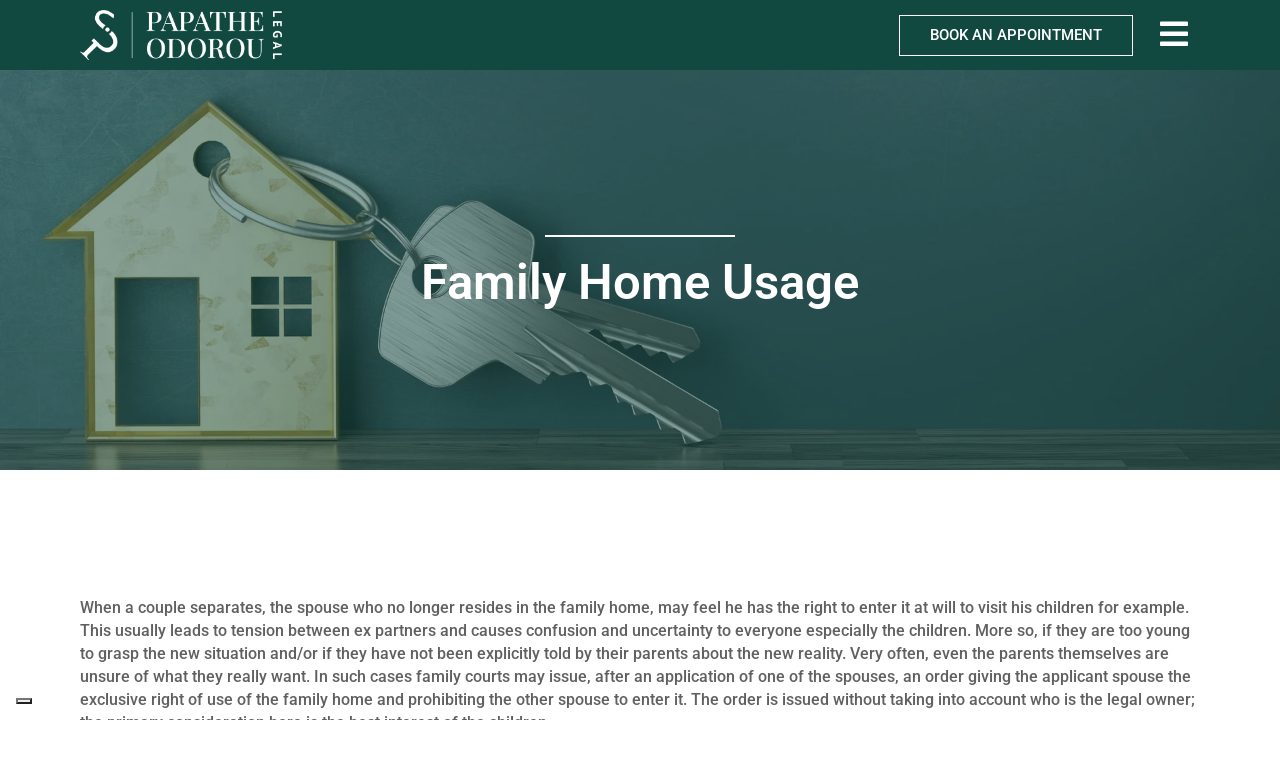

--- FILE ---
content_type: text/html; charset=UTF-8
request_url: https://papatheodorou.legal/en/family-law/family-home-usage/
body_size: 24079
content:
<!DOCTYPE html><html lang="en-US"><head><script data-no-optimize="1">var litespeed_docref=sessionStorage.getItem("litespeed_docref");litespeed_docref&&(Object.defineProperty(document,"referrer",{get:function(){return litespeed_docref}}),sessionStorage.removeItem("litespeed_docref"));</script> <meta charset="UTF-8"><meta name="viewport" content="width=device-width, initial-scale=1.0, viewport-fit=cover" /><meta name='robots' content='index, follow, max-image-preview:large, max-snippet:-1, max-video-preview:-1' /> <script data-cfasync="false" data-pagespeed-no-defer>var gtm4wp_datalayer_name = "dataLayer";
	var dataLayer = dataLayer || [];</script> <title>Family Home Usage | S. Papatheodorou &amp; Co. LLC Law Firm Nicosia</title><meta name="description" content="When a couple separates, the spouse who no longer resides in the family home, may feel he has the right to enter it at will to visit his children for example." /><link rel="canonical" href="https://papatheodorou.legal/en/family-law/family-home-usage/" /><meta property="og:locale" content="en_US" /><meta property="og:type" content="article" /><meta property="og:title" content="Family Home Usage | S. Papatheodorou &amp; Co. LLC Law Firm Nicosia" /><meta property="og:description" content="When a couple separates, the spouse who no longer resides in the family home, may feel he has the right to enter it at will to visit his children for example." /><meta property="og:url" content="https://papatheodorou.legal/en/family-law/family-home-usage/" /><meta property="og:site_name" content="S. Papatheodorou &amp; Co LLC" /><meta property="article:modified_time" content="2021-08-31T14:53:29+00:00" /><meta property="og:image" content="https://papatheodorou.legal/wp-content/uploads/2021/08/papatheodorou-legal_3-2.jpg" /><meta property="og:image:width" content="1920" /><meta property="og:image:height" content="1280" /><meta property="og:image:type" content="image/jpeg" /><meta name="twitter:card" content="summary_large_image" /><meta name="twitter:label1" content="Est. reading time" /><meta name="twitter:data1" content="2 minutes" /> <script type="application/ld+json" class="yoast-schema-graph">{"@context":"https://schema.org","@graph":[{"@type":"WebPage","@id":"https://papatheodorou.legal/en/family-law/family-home-usage/","url":"https://papatheodorou.legal/en/family-law/family-home-usage/","name":"Family Home Usage | S. Papatheodorou & Co. LLC Law Firm Nicosia","isPartOf":{"@id":"https://papatheodorou.legal/en/#website"},"datePublished":"2021-07-19T16:12:54+00:00","dateModified":"2021-08-31T14:53:29+00:00","description":"When a couple separates, the spouse who no longer resides in the family home, may feel he has the right to enter it at will to visit his children for example.","breadcrumb":{"@id":"https://papatheodorou.legal/en/family-law/family-home-usage/#breadcrumb"},"inLanguage":"en-US","potentialAction":[{"@type":"ReadAction","target":["https://papatheodorou.legal/en/family-law/family-home-usage/"]}]},{"@type":"BreadcrumbList","@id":"https://papatheodorou.legal/en/family-law/family-home-usage/#breadcrumb","itemListElement":[{"@type":"ListItem","position":1,"name":"Αρχική","item":"https://papatheodorou.legal/en/"},{"@type":"ListItem","position":2,"name":"Family Home Usage"}]},{"@type":"WebSite","@id":"https://papatheodorou.legal/en/#website","url":"https://papatheodorou.legal/en/","name":"S. Papatheodorou &amp; Co LLC","description":"Just another WordPress site","publisher":{"@id":"https://papatheodorou.legal/en/#organization"},"potentialAction":[{"@type":"SearchAction","target":{"@type":"EntryPoint","urlTemplate":"https://papatheodorou.legal/en/?s={search_term_string}"},"query-input":{"@type":"PropertyValueSpecification","valueRequired":true,"valueName":"search_term_string"}}],"inLanguage":"en-US"},{"@type":"Organization","@id":"https://papatheodorou.legal/en/#organization","name":"Δικηγορικό γραφείο S. Papatheodorou & Co LLC","url":"https://papatheodorou.legal/en/","logo":{"@type":"ImageObject","inLanguage":"en-US","@id":"https://papatheodorou.legal/en/#/schema/logo/image/","url":"https://papatheodorou.legal/wp-content/uploads/2021/08/signature.png","contentUrl":"https://papatheodorou.legal/wp-content/uploads/2021/08/signature.png","width":320,"height":90,"caption":"Δικηγορικό γραφείο S. Papatheodorou & Co LLC"},"image":{"@id":"https://papatheodorou.legal/en/#/schema/logo/image/"}}]}</script> <link rel='dns-prefetch' href='//maps.googleapis.com' /><link rel='preconnect' href='https://cdn.iubenda.com' /><link rel='preconnect' href='https://connect.facebook.net' /><link rel='preconnect' href='https://cpl.iubenda.com' /><link rel='preconnect' href='https://cs.iubenda.com' /><link rel='preconnect' href='https://idb.iubenda.com' /><link rel='preconnect' href='https://maps.googleapis.com' /><link rel='preconnect' href='https://region1.analytics.google.com' /><link rel='preconnect' href='https://stats.g.doubleclick.net' /><link rel='preconnect' href='https://www.facebook.com' /><link rel='preconnect' href='https://www.google.com' /><link rel='preconnect' href='https://www.google.com.cy' /><link rel='preconnect' href='https://www.googletagmanager.com' /><style id='wp-img-auto-sizes-contain-inline-css' type='text/css'>img:is([sizes=auto i],[sizes^="auto," i]){contain-intrinsic-size:3000px 1500px}
/*# sourceURL=wp-img-auto-sizes-contain-inline-css */</style><style id="litespeed-ccss">ul{box-sizing:border-box}:root{--wp--preset--font-size--normal:16px;--wp--preset--font-size--huge:42px}body{--wp--preset--color--black:#000;--wp--preset--color--cyan-bluish-gray:#abb8c3;--wp--preset--color--white:#fff;--wp--preset--color--pale-pink:#f78da7;--wp--preset--color--vivid-red:#cf2e2e;--wp--preset--color--luminous-vivid-orange:#ff6900;--wp--preset--color--luminous-vivid-amber:#fcb900;--wp--preset--color--light-green-cyan:#7bdcb5;--wp--preset--color--vivid-green-cyan:#00d084;--wp--preset--color--pale-cyan-blue:#8ed1fc;--wp--preset--color--vivid-cyan-blue:#0693e3;--wp--preset--color--vivid-purple:#9b51e0;--wp--preset--gradient--vivid-cyan-blue-to-vivid-purple:linear-gradient(135deg,rgba(6,147,227,1) 0%,#9b51e0 100%);--wp--preset--gradient--light-green-cyan-to-vivid-green-cyan:linear-gradient(135deg,#7adcb4 0%,#00d082 100%);--wp--preset--gradient--luminous-vivid-amber-to-luminous-vivid-orange:linear-gradient(135deg,rgba(252,185,0,1) 0%,rgba(255,105,0,1) 100%);--wp--preset--gradient--luminous-vivid-orange-to-vivid-red:linear-gradient(135deg,rgba(255,105,0,1) 0%,#cf2e2e 100%);--wp--preset--gradient--very-light-gray-to-cyan-bluish-gray:linear-gradient(135deg,#eee 0%,#a9b8c3 100%);--wp--preset--gradient--cool-to-warm-spectrum:linear-gradient(135deg,#4aeadc 0%,#9778d1 20%,#cf2aba 40%,#ee2c82 60%,#fb6962 80%,#fef84c 100%);--wp--preset--gradient--blush-light-purple:linear-gradient(135deg,#ffceec 0%,#9896f0 100%);--wp--preset--gradient--blush-bordeaux:linear-gradient(135deg,#fecda5 0%,#fe2d2d 50%,#6b003e 100%);--wp--preset--gradient--luminous-dusk:linear-gradient(135deg,#ffcb70 0%,#c751c0 50%,#4158d0 100%);--wp--preset--gradient--pale-ocean:linear-gradient(135deg,#fff5cb 0%,#b6e3d4 50%,#33a7b5 100%);--wp--preset--gradient--electric-grass:linear-gradient(135deg,#caf880 0%,#71ce7e 100%);--wp--preset--gradient--midnight:linear-gradient(135deg,#020381 0%,#2874fc 100%);--wp--preset--font-size--small:13px;--wp--preset--font-size--medium:20px;--wp--preset--font-size--large:36px;--wp--preset--font-size--x-large:42px;--wp--preset--spacing--20:.44rem;--wp--preset--spacing--30:.67rem;--wp--preset--spacing--40:1rem;--wp--preset--spacing--50:1.5rem;--wp--preset--spacing--60:2.25rem;--wp--preset--spacing--70:3.38rem;--wp--preset--spacing--80:5.06rem;--wp--preset--shadow--natural:6px 6px 9px rgba(0,0,0,.2);--wp--preset--shadow--deep:12px 12px 50px rgba(0,0,0,.4);--wp--preset--shadow--sharp:6px 6px 0px rgba(0,0,0,.2);--wp--preset--shadow--outlined:6px 6px 0px -3px rgba(255,255,255,1),6px 6px rgba(0,0,0,1);--wp--preset--shadow--crisp:6px 6px 0px rgba(0,0,0,1)}.wpml-ls-flag{display:inline-block}.wpml-ls-flag{display:inline-block}.wpml-ls-menu-item .wpml-ls-flag{display:inline;vertical-align:baseline}ul .wpml-ls-menu-item a{display:flex;align-items:center}html{background-color:#fff;font-size:100%;-moz-osx-font-smoothing:grayscale;-webkit-font-smoothing:antialiased;min-width:300px;overflow-x:hidden;overflow-y:scroll;text-rendering:optimizeLegibility;-webkit-text-size-adjust:100%;-moz-text-size-adjust:100%;-ms-text-size-adjust:100%;text-size-adjust:100%;box-sizing:border-box}*,:after,:before{box-sizing:inherit}body{font-size:16px;line-height:1.65;color:#565656;margin:0;padding:0;background-color:#fff}a{background-color:transparent}img{border-style:none}input{font-family:inherit;font-size:100%;line-height:1.15;margin:0}input{overflow:visible}::-webkit-file-upload-button{-webkit-appearance:button;font:inherit}img{vertical-align:middle;border-style:none;max-width:none;height:auto}a,a:visited{text-decoration:none;outline:none;color:blue}p{margin-bottom:1.15rem}h1,h2,h3{margin:2.75rem 0 1.05rem;font-weight:400;line-height:1.15}h1{margin-top:0;font-size:3.052em}h2{font-size:2.441em}h3{font-size:1.953em}:root{--font-color:#3d3d3d;--dark-blue:#0c548a;--orange:#f97c00;--spacing:80px}body{font-size:16px;color:var(--font-color);line-height:1.45}h1,h2,h3{font-weight:600}a,a:visited{text-decoration:none;outline:none;color:var(--dark-blue)}.elementor-screen-only{position:absolute;top:-10000em;width:1px;height:1px;margin:-1px;padding:0;overflow:hidden;clip:rect(0,0,0,0);border:0}.elementor *,.elementor :after,.elementor :before{box-sizing:border-box}.elementor a{box-shadow:none;text-decoration:none}.elementor img{height:auto;max-width:100%;border:none;border-radius:0;box-shadow:none}.elementor .elementor-background-overlay{height:100%;width:100%;top:0;left:0;position:absolute}.elementor-element{--flex-direction:initial;--flex-wrap:initial;--justify-content:initial;--align-items:initial;--align-content:initial;--gap:initial;--flex-basis:initial;--flex-grow:initial;--flex-shrink:initial;--order:initial;--align-self:initial;flex-basis:var(--flex-basis);flex-grow:var(--flex-grow);flex-shrink:var(--flex-shrink);order:var(--order);align-self:var(--align-self)}.elementor-align-center{text-align:center}.elementor-align-center .elementor-button{width:auto}.elementor-align-justify .elementor-button{width:100%}@media (max-width:767px){.elementor-mobile-align-left{text-align:left}.elementor-mobile-align-left .elementor-button{width:auto}}:root{--page-title-display:block}.elementor-section{position:relative}.elementor-section .elementor-container{display:flex;margin-right:auto;margin-left:auto;position:relative}@media (max-width:1024px){.elementor-section .elementor-container{flex-wrap:wrap}}.elementor-section.elementor-section-boxed>.elementor-container{max-width:1140px}.elementor-section.elementor-section-items-middle>.elementor-container{align-items:center}.elementor-widget-wrap{position:relative;width:100%;flex-wrap:wrap;align-content:flex-start}.elementor:not(.elementor-bc-flex-widget) .elementor-widget-wrap{display:flex}.elementor-widget-wrap>.elementor-element{width:100%}.elementor-widget{position:relative}.elementor-widget:not(:last-child){margin-bottom:20px}.elementor-column{position:relative;min-height:1px;display:flex}.elementor-column-gap-default>.elementor-column>.elementor-element-populated{padding:10px}.elementor-inner-section .elementor-column-gap-no .elementor-element-populated{padding:0}@media (min-width:768px){.elementor-column.elementor-col-33{width:33.333%}.elementor-column.elementor-col-50{width:50%}.elementor-column.elementor-col-66{width:66.666%}.elementor-column.elementor-col-100{width:100%}}@media (max-width:767px){.elementor-column{width:100%}}.elementor-button{display:inline-block;line-height:1;background-color:#69727d;font-size:15px;padding:12px 24px;border-radius:3px;color:#fff;fill:#fff;text-align:center}.elementor-button:visited{color:#fff}.elementor-button-content-wrapper{display:flex;justify-content:center}.elementor-button-text{flex-grow:1;order:10;display:inline-block}.elementor-button.elementor-size-md{font-size:16px;padding:15px 30px;border-radius:4px}.elementor-button span{text-decoration:inherit}.elementor-icon{display:inline-block;line-height:1;color:#69727d;font-size:50px;text-align:center}.elementor-icon i{width:1em;height:1em;position:relative;display:block}.elementor-icon i:before{position:absolute;left:50%;transform:translateX(-50%)}.e-transform .elementor-widget-container{transform:perspective(var(--e-transform-perspective,0)) rotate(var(--e-transform-rotateZ,0)) rotateX(var(--e-transform-rotateX,0)) rotateY(var(--e-transform-rotateY,0)) translate(var(--e-transform-translate,0)) translateX(var(--e-transform-translateX,0)) translateY(var(--e-transform-translateY,0)) scaleX(calc(var(--e-transform-flipX,1)*var(--e-transform-scaleX,var(--e-transform-scale,1)))) scaleY(calc(var(--e-transform-flipY,1)*var(--e-transform-scaleY,var(--e-transform-scale,1)))) skewX(var(--e-transform-skewX,0)) skewY(var(--e-transform-skewY,0));transform-origin:var(--e-transform-origin-y) var(--e-transform-origin-x)}.elementor-element{--swiper-theme-color:#000;--swiper-navigation-size:44px;--swiper-pagination-bullet-size:6px;--swiper-pagination-bullet-horizontal-gap:6px}.elementor .elementor-element ul.elementor-icon-list-items{padding:0}@media (max-width:767px){.elementor .elementor-hidden-phone{display:none}}@media (min-width:768px) and (max-width:1024px){.elementor .elementor-hidden-tablet{display:none}}@media (min-width:1025px) and (max-width:99999px){.elementor .elementor-hidden-desktop{display:none}}.elementor-widget-divider{--divider-border-style:none;--divider-border-width:1px;--divider-color:#0c0d0e;--divider-icon-size:20px;--divider-element-spacing:10px;--divider-pattern-height:24px;--divider-pattern-size:20px;--divider-pattern-url:none;--divider-pattern-repeat:repeat-x}.elementor-widget-divider .elementor-divider{display:flex}.elementor-widget-divider .elementor-divider-separator{display:flex;margin:0;direction:ltr}.elementor-widget-divider:not(.elementor-widget-divider--view-line_text):not(.elementor-widget-divider--view-line_icon) .elementor-divider-separator{border-top:var(--divider-border-width) var(--divider-border-style) var(--divider-color)}.elementor-heading-title{padding:0;margin:0;line-height:1}.elementor-widget .elementor-icon-list-items{list-style-type:none;margin:0;padding:0}.elementor-widget .elementor-icon-list-item{margin:0;padding:0;position:relative}.elementor-widget .elementor-icon-list-item:after{position:absolute;bottom:0;width:100%}.elementor-widget .elementor-icon-list-item,.elementor-widget .elementor-icon-list-item a{display:flex;font-size:inherit;align-items:var(--icon-vertical-align,center)}.elementor-widget.elementor-list-item-link-full_width a{width:100%}.elementor-widget.elementor-align-center .elementor-icon-list-item,.elementor-widget.elementor-align-center .elementor-icon-list-item a{justify-content:center}.elementor-widget.elementor-align-center .elementor-icon-list-item:after{margin:auto}.elementor-widget:not(.elementor-align-right) .elementor-icon-list-item:after{left:0}.elementor-widget:not(.elementor-align-left) .elementor-icon-list-item:after{right:0}@media (min-width:-1){.elementor-widget:not(.elementor-widescreen-align-right) .elementor-icon-list-item:after{left:0}.elementor-widget:not(.elementor-widescreen-align-left) .elementor-icon-list-item:after{right:0}}@media (max-width:-1){.elementor-widget:not(.elementor-laptop-align-right) .elementor-icon-list-item:after{left:0}.elementor-widget:not(.elementor-laptop-align-left) .elementor-icon-list-item:after{right:0}}@media (max-width:-1){.elementor-widget:not(.elementor-tablet_extra-align-right) .elementor-icon-list-item:after{left:0}.elementor-widget:not(.elementor-tablet_extra-align-left) .elementor-icon-list-item:after{right:0}}@media (max-width:1024px){.elementor-widget:not(.elementor-tablet-align-right) .elementor-icon-list-item:after{left:0}.elementor-widget:not(.elementor-tablet-align-left) .elementor-icon-list-item:after{right:0}}@media (max-width:-1){.elementor-widget:not(.elementor-mobile_extra-align-right) .elementor-icon-list-item:after{left:0}.elementor-widget:not(.elementor-mobile_extra-align-left) .elementor-icon-list-item:after{right:0}}@media (max-width:767px){.elementor-widget.elementor-mobile-align-left .elementor-icon-list-item,.elementor-widget.elementor-mobile-align-left .elementor-icon-list-item a{justify-content:flex-start;text-align:left}.elementor-widget:not(.elementor-mobile-align-right) .elementor-icon-list-item:after{left:0}.elementor-widget:not(.elementor-mobile-align-left) .elementor-icon-list-item:after{right:0}}.elementor-widget-image{text-align:center}.elementor-widget-image a{display:inline-block}.elementor-widget-image img{vertical-align:middle;display:inline-block}.elementor-column .elementor-spacer-inner{height:var(--spacer-size)}.elementor-kit-7{--e-global-color-primary:#a1a1a1;--e-global-color-secondary:#cfcfcf;--e-global-color-text:#606060;--e-global-color-accent:#61ce70;--e-global-color-f43779c:#114941;--e-global-color-77ee2a5:#fff;--e-global-typography-primary-font-family:"Roboto";--e-global-typography-primary-font-weight:600;--e-global-typography-secondary-font-family:"Roboto Slab";--e-global-typography-secondary-font-weight:400;--e-global-typography-text-font-family:"Roboto";--e-global-typography-text-font-weight:500;--e-global-typography-accent-font-family:"Roboto";--e-global-typography-accent-font-weight:500;font-weight:500}.elementor-kit-7 a{color:var(--e-global-color-f43779c);font-weight:600}.elementor-kit-7 .elementor-button{color:#fff}.elementor-section.elementor-section-boxed>.elementor-container{max-width:1140px}.elementor-widget:not(:last-child){margin-block-end:20px}.elementor-element{--widgets-spacing:20px 20px}@media (max-width:1024px){.elementor-section.elementor-section-boxed>.elementor-container{max-width:1024px}}@media (max-width:767px){.elementor-section.elementor-section-boxed>.elementor-container{max-width:767px}}.wpml-ls-item{margin-top:20px;display:inline-block}div[class*=' pp-'],div[class^=pp-]{-webkit-box-sizing:border-box;box-sizing:border-box}.pp-menu-item:after,.pp-menu-item:before{display:block;position:absolute}.pp-menu-item:not(:hover):not(:focus):not(.pp-menu-item-active):not(.highlighted):after,.pp-menu-item:not(:hover):not(:focus):not(.pp-menu-item-active):not(.highlighted):before{opacity:0}.pp-menu-item-active:after,.pp-menu-item-active:before{-webkit-transform:scale(1);transform:scale(1)}.pp-advanced-menu--main .pp-advanced-menu a{padding:13px 20px}.pp-advanced-menu--main .pp-advanced-menu ul{position:absolute;width:12em;border-width:0;border-style:solid;padding:0}.pp-advanced-menu--layout-vertical .pp-advanced-menu ul{position:inherit;width:100%;margin-left:0!important}.pp-advanced-menu-main-wrapper{display:-webkit-box;display:-ms-flexbox;display:flex;-webkit-box-orient:vertical;-webkit-box-direction:normal;-ms-flex-direction:column;flex-direction:column}ul.pp-advanced-menu{position:relative;z-index:2;display:block;list-style:none;margin:0;padding:0;line-height:normal}ul.pp-advanced-menu:after{content:"a0";display:block;height:0;font:0/0 serif;clear:both;visibility:hidden;overflow:hidden}ul.pp-advanced-menu ul{list-style:none;margin:0;padding:0;line-height:normal;display:none}ul.pp-advanced-menu ul li{display:block;list-style:none;margin:0;padding:0;line-height:normal}ul.pp-advanced-menu li{position:relative;border-width:0}ul.pp-advanced-menu a{position:relative;display:-webkit-box;display:-ms-flexbox;display:flex;-webkit-box-align:center;-ms-flex-align:center;align-items:center;padding:10px 20px;line-height:1.82;border:none;height:100%}.pp-advanced-menu--dropdown a{color:#494c4f;-webkit-box-pack:justify;-ms-flex-pack:justify;justify-content:space-between}ul.pp-advanced-menu--dropdown a{text-shadow:none;border-left:8px solid transparent}.pp-advanced-menu--dropdown{background-color:#fff;font-size:13px}ul.pp-advanced-menu--dropdown a{border-left:0}.elementor-location-header:before{content:"";display:table;clear:both}[data-elementor-type=popup]:not(.elementor-edit-area){display:none}.elementor-icon-list-items .elementor-icon-list-item .elementor-icon-list-text{display:inline-block}.elementor-widget-heading .elementor-heading-title{color:var(--e-global-color-primary);font-family:var(--e-global-typography-primary-font-family),Sans-serif;font-weight:var(--e-global-typography-primary-font-weight)}.elementor-widget-text-editor{color:var(--e-global-color-text);font-family:var(--e-global-typography-text-font-family),Sans-serif;font-weight:var(--e-global-typography-text-font-weight)}.elementor-widget-button .elementor-button{font-family:var(--e-global-typography-accent-font-family),Sans-serif;font-weight:var(--e-global-typography-accent-font-weight);background-color:var(--e-global-color-accent)}.elementor-widget-divider{--divider-color:var(--e-global-color-secondary)}.elementor-widget-icon.elementor-view-default .elementor-icon{color:var(--e-global-color-primary);border-color:var(--e-global-color-primary)}.elementor-widget-icon-list .elementor-icon-list-item:not(:last-child):after{border-color:var(--e-global-color-text)}.elementor-widget-icon-list .elementor-icon-list-item>a{font-family:var(--e-global-typography-text-font-family),Sans-serif;font-weight:var(--e-global-typography-text-font-weight)}.elementor-widget-icon-list .elementor-icon-list-text{color:var(--e-global-color-secondary)}.elementor-widget-pp-advanced-menu .pp-advanced-menu--main .pp-menu-item{color:var(--e-global-color-text);fill:var(--e-global-color-text)}.elementor-widget-pp-advanced-menu .pp-advanced-menu--main:not(.pp--pointer-framed) .pp-menu-item:before,.elementor-widget-pp-advanced-menu .pp-advanced-menu--main:not(.pp--pointer-framed) .pp-menu-item:after{background-color:var(--e-global-color-accent)}.elementor-widget-pp-advanced-menu{--pp-nav-menu-divider-color:var(--e-global-color-text)}.elementor-widget-pp-advanced-menu .pp-advanced-menu--dropdown .pp-sub-item{font-family:var(--e-global-typography-accent-font-family),Sans-serif;font-weight:var(--e-global-typography-accent-font-weight)}.elementor-widget-form .elementor-field-group>label{color:var(--e-global-color-text)}.elementor-widget-form .elementor-field-group>label{font-family:var(--e-global-typography-text-font-family),Sans-serif;font-weight:var(--e-global-typography-text-font-weight)}.elementor-153 .elementor-element.elementor-element-1286778e>.elementor-container{min-height:400px}.elementor-153 .elementor-element.elementor-element-1286778e:not(.elementor-motion-effects-element-type-background){background-image:url("https://papatheodorou.legal/wp-content/uploads/2021/08/diatrofi.jpg");background-position:center center;background-repeat:no-repeat;background-size:cover}.elementor-153 .elementor-element.elementor-element-1286778e>.elementor-background-overlay{background-color:#114941;opacity:.71}.elementor-153 .elementor-element.elementor-element-6af9363{text-align:center}.elementor-153 .elementor-element.elementor-element-6af9363 .elementor-heading-title{color:#fff;font-size:2rem}.elementor-153 .elementor-element.elementor-element-6af9363>.elementor-widget-container{margin:0 0 -15px}.elementor-153 .elementor-element.elementor-element-5a629d4d{--divider-border-style:solid;--divider-color:#fff;--divider-border-width:2px}.elementor-153 .elementor-element.elementor-element-5a629d4d .elementor-divider-separator{width:17%;margin:0 auto;margin-center:0}.elementor-153 .elementor-element.elementor-element-5a629d4d .elementor-divider{text-align:center;padding-top:2px;padding-bottom:2px}.elementor-153 .elementor-element.elementor-element-c795a57{text-align:center}.elementor-153 .elementor-element.elementor-element-c795a57 .elementor-heading-title{color:#fff}.elementor-153 .elementor-element.elementor-element-c795a57>.elementor-widget-container{margin:-15px 0 0}.elementor-153 .elementor-element.elementor-element-2a719ef3>.elementor-container>.elementor-column>.elementor-widget-wrap{align-content:center;align-items:center}.elementor-153 .elementor-element.elementor-element-2a719ef3>.elementor-background-overlay{opacity:.5}.elementor-153 .elementor-element.elementor-element-2a719ef3{padding:100px 0}.elementor-153 .elementor-element.elementor-element-58e94c9b .elementor-heading-title{color:#114941}.elementor-140 .elementor-element.elementor-element-373b6030>.elementor-container{min-height:100vh}.elementor-140 .elementor-element.elementor-element-373b6030>.elementor-container>.elementor-column>.elementor-widget-wrap{align-content:center;align-items:center}.elementor-140 .elementor-element.elementor-element-373b6030:not(.elementor-motion-effects-element-type-background){background-color:var(--e-global-color-f43779c)}.elementor-140 .elementor-element.elementor-element-373b6030>.elementor-background-overlay{background-image:url("https://papatheodorou.legal/wp-content/uploads/2021/07/iconX.png");background-position:center center;background-repeat:no-repeat;background-size:auto;opacity:.45}.elementor-140 .elementor-element.elementor-element-71cf47f .pp-advanced-menu--main .pp-menu-item{color:#c2c2c2;fill:#c2c2c2;padding-top:0;padding-bottom:0}.elementor-140 .elementor-element.elementor-element-71cf47f .pp-advanced-menu--main .menu-item.current-menu-ancestor .pp-menu-item{color:#fdfdfb;fill:#fdfdfb}.elementor-140 .elementor-element.elementor-element-71cf47f .pp-advanced-menu--main .pp-advanced-menu--dropdown a{color:#c2c2c2;fill:#c2c2c2}.elementor-140 .elementor-element.elementor-element-71cf47f .pp-advanced-menu--main .pp-advanced-menu--dropdown{background-color:#02010100}.elementor-140 .elementor-element.elementor-element-71cf47f .pp-advanced-menu--main .pp-advanced-menu--dropdown{min-width:200px}.elementor-140 .elementor-element.elementor-element-71cf47f .pp-advanced-menu--main .pp-advanced-menu--dropdown a{padding-top:0;padding-bottom:0}.elementor-140 .elementor-element.elementor-element-71cf47f .pp-advanced-menu .pp-menu-item{font-family:"Roboto",Sans-serif;font-size:2.2rem;font-weight:400}.elementor-140 .elementor-element.elementor-element-71cf47f .pp-advanced-menu--dropdown .pp-sub-item{font-family:"Roboto",Sans-serif;font-size:1.6em;font-weight:500}.elementor-140 .elementor-element.elementor-element-7f1c9ef0.elementor-column.elementor-element[data-element_type="column"]>.elementor-widget-wrap.elementor-element-populated{align-content:center;align-items:center}.elementor-140 .elementor-element.elementor-element-7f1c9ef0:not(.elementor-motion-effects-element-type-background)>.elementor-widget-wrap{background-color:#09352e}.elementor-140 .elementor-element.elementor-element-7350b88{--spacer-size:20px}.elementor-140 .elementor-element.elementor-element-7f0500c{text-align:center}.elementor-140 .elementor-element.elementor-element-7f0500c .elementor-heading-title{color:var(--e-global-color-secondary)}.elementor-140 .elementor-element.elementor-element-a7b97f8{--e-icon-list-icon-size:14px;--icon-vertical-offset:0px}.elementor-140 .elementor-element.elementor-element-a7b97f8 .elementor-icon-list-item>a{font-family:"Roboto Slab",Sans-serif;font-size:1.5rem;font-weight:400}.elementor-140 .elementor-element.elementor-element-a7b97f8 .elementor-icon-list-text{color:var(--e-global-color-secondary)}.elementor-140 .elementor-element.elementor-element-9a8d784{--spacer-size:20px}.elementor-140 .elementor-element.elementor-element-40c88e4 .elementor-button{background-color:#114941;border-radius:0}.elementor-140 .elementor-element.elementor-element-e78a724>.elementor-container{min-height:100vh}.elementor-140 .elementor-element.elementor-element-e78a724>.elementor-container>.elementor-column>.elementor-widget-wrap{align-content:center;align-items:center}.elementor-140 .elementor-element.elementor-element-e78a724:not(.elementor-motion-effects-element-type-background){background-color:var(--e-global-color-f43779c)}.elementor-140 .elementor-element.elementor-element-e78a724>.elementor-background-overlay{background-image:url("https://papatheodorou.legal/wp-content/uploads/2021/07/iconX.png");background-position:center center;background-repeat:no-repeat;background-size:auto;opacity:.45}.elementor-140 .elementor-element.elementor-element-f02d480 .pp-advanced-menu--main .pp-menu-item{color:#c2c2c2;fill:#c2c2c2;padding-top:0;padding-bottom:0}.elementor-140 .elementor-element.elementor-element-f02d480 .pp-advanced-menu--main .menu-item.current-menu-ancestor .pp-menu-item{color:#fdfdfb;fill:#fdfdfb}.elementor-140 .elementor-element.elementor-element-f02d480 .pp-advanced-menu--main .pp-advanced-menu--dropdown a{color:#c2c2c2;fill:#c2c2c2}.elementor-140 .elementor-element.elementor-element-f02d480 .pp-advanced-menu--main .pp-advanced-menu--dropdown{background-color:#02010100}.elementor-140 .elementor-element.elementor-element-f02d480 .pp-advanced-menu--main .pp-advanced-menu--dropdown{min-width:200px}.elementor-140 .elementor-element.elementor-element-f02d480 .pp-advanced-menu--main .pp-advanced-menu--dropdown a{padding-top:0;padding-bottom:0}.elementor-140 .elementor-element.elementor-element-f02d480 .pp-advanced-menu .pp-menu-item{font-family:"Roboto",Sans-serif;font-size:2.2rem;font-weight:500}.elementor-140 .elementor-element.elementor-element-f02d480 .pp-advanced-menu--dropdown .pp-sub-item{font-family:"Roboto",Sans-serif;font-size:1.6em;font-weight:500}.elementor-140 .elementor-element.elementor-element-c636bbd{--spacer-size:50px}.elementor-140 .elementor-element.elementor-element-2f74028{text-align:center}.elementor-140 .elementor-element.elementor-element-2f74028 .elementor-heading-title{color:var(--e-global-color-secondary);font-family:"Roboto Slab",Sans-serif;font-weight:500}.elementor-140 .elementor-element.elementor-element-4cec871{--e-icon-list-icon-size:14px;--icon-vertical-offset:0px}.elementor-140 .elementor-element.elementor-element-4cec871 .elementor-icon-list-item>a{font-family:"Roboto Slab",Sans-serif;font-size:1.5rem;font-weight:400}.elementor-140 .elementor-element.elementor-element-4cec871 .elementor-icon-list-text{color:var(--e-global-color-secondary)}.elementor-140 .elementor-element.elementor-element-04607b7{--spacer-size:50px}.elementor-140 .elementor-element.elementor-element-e5df18c{--spacer-size:50px}.elementor-140 .elementor-element.elementor-element-a23bca9 .elementor-button{fill:#114941;color:#114941;background-color:#fff;border-radius:0}.elementor-140 .elementor-element.elementor-element-4498745{--spacer-size:50px}@media (min-width:768px){.elementor-140 .elementor-element.elementor-element-64c7f3bd{width:66.481%}.elementor-140 .elementor-element.elementor-element-7f1c9ef0{width:33.458%}}@media (max-width:767px){.elementor-140 .elementor-element.elementor-element-373b6030>.elementor-container{min-height:100vh}.elementor-140 .elementor-element.elementor-element-7f1c9ef0>.elementor-element-populated{padding:20px 0 0}.elementor-140 .elementor-element.elementor-element-e78a724>.elementor-container{min-height:100vh}.elementor-140 .elementor-element.elementor-element-40a5133.elementor-column>.elementor-widget-wrap{justify-content:center}.elementor-140 .elementor-element.elementor-element-f02d480 .pp-advanced-menu .pp-menu-item{font-size:1.4rem}.elementor-140 .elementor-element.elementor-element-f02d480 .pp-advanced-menu--dropdown .pp-sub-item{font-size:1.1rem}.elementor-140 .elementor-element.elementor-element-ba38c8b>.elementor-element-populated{padding:0 0 0 20px}.elementor-140 .elementor-element.elementor-element-c636bbd{--spacer-size:10px}.elementor-140 .elementor-element.elementor-element-2f74028{text-align:left}.elementor-140 .elementor-element.elementor-element-2f74028 .elementor-heading-title{font-size:1.5rem}.elementor-140 .elementor-element.elementor-element-4cec871 .elementor-icon-list-item>a{font-size:1.3rem}.elementor-140 .elementor-element.elementor-element-04607b7{--spacer-size:10px}.elementor-140 .elementor-element.elementor-element-e5df18c{--spacer-size:10px}.elementor-140 .elementor-element.elementor-element-4498745{--spacer-size:10px}}.elementor-2601 .elementor-element.elementor-element-77a3909c>.elementor-container>.elementor-column>.elementor-widget-wrap{align-content:center;align-items:center}.elementor-2601 .elementor-element.elementor-element-77a3909c:not(.elementor-motion-effects-element-type-background){background-color:#114941}.elementor-2601 .elementor-element.elementor-element-556e4ba8 img{width:100%}.elementor-2601 .elementor-element.elementor-element-30b0ac3a>.elementor-container>.elementor-column>.elementor-widget-wrap{align-content:center;align-items:center}.elementor-2601 .elementor-element.elementor-element-593dd497 .elementor-button{fill:var(--e-global-color-77ee2a5);color:var(--e-global-color-77ee2a5);background-color:#11494100;border-style:solid;border-width:1px;border-color:#fff;border-radius:0}.elementor-2601 .elementor-element.elementor-element-593dd497>.elementor-widget-container{margin:0 0 0 20px}.elementor-2601 .elementor-element.elementor-element-1f13211e.elementor-column.elementor-element[data-element_type="column"]>.elementor-widget-wrap.elementor-element-populated{align-content:flex-end;align-items:flex-end}.elementor-2601 .elementor-element.elementor-element-1f13211e.elementor-column>.elementor-widget-wrap{justify-content:center}.elementor-2601 .elementor-element.elementor-element-50eb029a .elementor-icon-wrapper{text-align:right}.elementor-2601 .elementor-element.elementor-element-50eb029a.elementor-view-default .elementor-icon{color:#fff;border-color:#fff}.elementor-2601 .elementor-element.elementor-element-50eb029a .elementor-icon{font-size:32px}.elementor-2601 .elementor-element.elementor-element-6fc1c925>.elementor-container>.elementor-column>.elementor-widget-wrap{align-content:center;align-items:center}.elementor-2601 .elementor-element.elementor-element-6fc1c925:not(.elementor-motion-effects-element-type-background){background-color:#114941}.elementor-2601 .elementor-element.elementor-element-415d7ab9{text-align:left}.elementor-2601 .elementor-element.elementor-global-1889 .elementor-icon-wrapper{text-align:right}.elementor-2601 .elementor-element.elementor-global-1889.elementor-view-default .elementor-icon{color:#fff;border-color:#fff}.elementor-2601 .elementor-element.elementor-global-1889 .elementor-icon{font-size:32px}@media (max-width:767px){.elementor-2601 .elementor-element.elementor-element-7cb50844{width:80%}.elementor-2601 .elementor-element.elementor-element-415d7ab9 img{width:75%}.elementor-2601 .elementor-element.elementor-element-2dd4c086{width:20%}}@media (min-width:768px){.elementor-2601 .elementor-element.elementor-element-9e0e83b{width:19.472%}.elementor-2601 .elementor-element.elementor-element-767be420{width:80.193%}.elementor-2601 .elementor-element.elementor-element-3f10a46d{width:64.531%}.elementor-2601 .elementor-element.elementor-element-6a510ae9{width:28.416%}.elementor-2601 .elementor-element.elementor-element-1f13211e{width:6.35%}.elementor-2601 .elementor-element.elementor-element-7cb50844{width:68.331%}.elementor-2601 .elementor-element.elementor-element-2dd4c086{width:31.334%}}.elementor-2583 .elementor-element.elementor-element-3016a543 .elementor-field-group>label{color:#fff}.fas{-moz-osx-font-smoothing:grayscale;-webkit-font-smoothing:antialiased;display:inline-block;font-style:normal;font-variant:normal;text-rendering:auto;line-height:1}.fa-bars:before{content:"\f0c9"}.fas{font-family:"Font Awesome 5 Free";font-weight:900}</style><link rel="preload" data-asynced="1" data-optimized="2" as="style" onload="this.onload=null;this.rel='stylesheet'" href="https://papatheodorou.legal/wp-content/litespeed/css/b5638296867d506e5ac1b728de67c2a8.css?ver=9910e" /><script data-optimized="1" type="litespeed/javascript" data-src="https://papatheodorou.legal/wp-content/plugins/litespeed-cache/assets/js/css_async.min.js"></script><link rel="preload" as="image" href="https://papatheodorou.legal/wp-content/uploads/2021/07/horizontal-1-all-white.png.webp"><link rel="preload" as="image" href="https://papatheodorou.legal/wp-content/uploads/2021/07/horizontal-1-all-white.png.webp"><link rel="preload" as="image" href="https://papatheodorou.legal/wp-content/plugins/sitepress-multilingual-cms/res/flags/el.png"><link rel="preload" as="image" href="https://papatheodorou.legal/wp-content/plugins/sitepress-multilingual-cms/res/flags/en.png"><link rel="preload" as="image" href="https://papatheodorou.legal/wp-content/plugins/sitepress-multilingual-cms/res/flags/ru.png"><link rel="preload" as="image" href="https://papatheodorou.legal/wp-content/plugins/sitepress-multilingual-cms/res/flags/el.png"><link rel="preload" as="image" href="https://papatheodorou.legal/wp-content/plugins/sitepress-multilingual-cms/res/flags/en.png"><link rel="preload" as="image" href="https://papatheodorou.legal/wp-content/plugins/sitepress-multilingual-cms/res/flags/ru.png"><style id='classic-theme-styles-inline-css' type='text/css'>/*! This file is auto-generated */
.wp-block-button__link{color:#fff;background-color:#32373c;border-radius:9999px;box-shadow:none;text-decoration:none;padding:calc(.667em + 2px) calc(1.333em + 2px);font-size:1.125em}.wp-block-file__button{background:#32373c;color:#fff;text-decoration:none}
/*# sourceURL=/wp-includes/css/classic-themes.min.css */</style><style id='global-styles-inline-css' type='text/css'>:root{--wp--preset--aspect-ratio--square: 1;--wp--preset--aspect-ratio--4-3: 4/3;--wp--preset--aspect-ratio--3-4: 3/4;--wp--preset--aspect-ratio--3-2: 3/2;--wp--preset--aspect-ratio--2-3: 2/3;--wp--preset--aspect-ratio--16-9: 16/9;--wp--preset--aspect-ratio--9-16: 9/16;--wp--preset--color--black: #000000;--wp--preset--color--cyan-bluish-gray: #abb8c3;--wp--preset--color--white: #ffffff;--wp--preset--color--pale-pink: #f78da7;--wp--preset--color--vivid-red: #cf2e2e;--wp--preset--color--luminous-vivid-orange: #ff6900;--wp--preset--color--luminous-vivid-amber: #fcb900;--wp--preset--color--light-green-cyan: #7bdcb5;--wp--preset--color--vivid-green-cyan: #00d084;--wp--preset--color--pale-cyan-blue: #8ed1fc;--wp--preset--color--vivid-cyan-blue: #0693e3;--wp--preset--color--vivid-purple: #9b51e0;--wp--preset--gradient--vivid-cyan-blue-to-vivid-purple: linear-gradient(135deg,rgb(6,147,227) 0%,rgb(155,81,224) 100%);--wp--preset--gradient--light-green-cyan-to-vivid-green-cyan: linear-gradient(135deg,rgb(122,220,180) 0%,rgb(0,208,130) 100%);--wp--preset--gradient--luminous-vivid-amber-to-luminous-vivid-orange: linear-gradient(135deg,rgb(252,185,0) 0%,rgb(255,105,0) 100%);--wp--preset--gradient--luminous-vivid-orange-to-vivid-red: linear-gradient(135deg,rgb(255,105,0) 0%,rgb(207,46,46) 100%);--wp--preset--gradient--very-light-gray-to-cyan-bluish-gray: linear-gradient(135deg,rgb(238,238,238) 0%,rgb(169,184,195) 100%);--wp--preset--gradient--cool-to-warm-spectrum: linear-gradient(135deg,rgb(74,234,220) 0%,rgb(151,120,209) 20%,rgb(207,42,186) 40%,rgb(238,44,130) 60%,rgb(251,105,98) 80%,rgb(254,248,76) 100%);--wp--preset--gradient--blush-light-purple: linear-gradient(135deg,rgb(255,206,236) 0%,rgb(152,150,240) 100%);--wp--preset--gradient--blush-bordeaux: linear-gradient(135deg,rgb(254,205,165) 0%,rgb(254,45,45) 50%,rgb(107,0,62) 100%);--wp--preset--gradient--luminous-dusk: linear-gradient(135deg,rgb(255,203,112) 0%,rgb(199,81,192) 50%,rgb(65,88,208) 100%);--wp--preset--gradient--pale-ocean: linear-gradient(135deg,rgb(255,245,203) 0%,rgb(182,227,212) 50%,rgb(51,167,181) 100%);--wp--preset--gradient--electric-grass: linear-gradient(135deg,rgb(202,248,128) 0%,rgb(113,206,126) 100%);--wp--preset--gradient--midnight: linear-gradient(135deg,rgb(2,3,129) 0%,rgb(40,116,252) 100%);--wp--preset--font-size--small: 13px;--wp--preset--font-size--medium: 20px;--wp--preset--font-size--large: 36px;--wp--preset--font-size--x-large: 42px;--wp--preset--spacing--20: 0.44rem;--wp--preset--spacing--30: 0.67rem;--wp--preset--spacing--40: 1rem;--wp--preset--spacing--50: 1.5rem;--wp--preset--spacing--60: 2.25rem;--wp--preset--spacing--70: 3.38rem;--wp--preset--spacing--80: 5.06rem;--wp--preset--shadow--natural: 6px 6px 9px rgba(0, 0, 0, 0.2);--wp--preset--shadow--deep: 12px 12px 50px rgba(0, 0, 0, 0.4);--wp--preset--shadow--sharp: 6px 6px 0px rgba(0, 0, 0, 0.2);--wp--preset--shadow--outlined: 6px 6px 0px -3px rgb(255, 255, 255), 6px 6px rgb(0, 0, 0);--wp--preset--shadow--crisp: 6px 6px 0px rgb(0, 0, 0);}:where(.is-layout-flex){gap: 0.5em;}:where(.is-layout-grid){gap: 0.5em;}body .is-layout-flex{display: flex;}.is-layout-flex{flex-wrap: wrap;align-items: center;}.is-layout-flex > :is(*, div){margin: 0;}body .is-layout-grid{display: grid;}.is-layout-grid > :is(*, div){margin: 0;}:where(.wp-block-columns.is-layout-flex){gap: 2em;}:where(.wp-block-columns.is-layout-grid){gap: 2em;}:where(.wp-block-post-template.is-layout-flex){gap: 1.25em;}:where(.wp-block-post-template.is-layout-grid){gap: 1.25em;}.has-black-color{color: var(--wp--preset--color--black) !important;}.has-cyan-bluish-gray-color{color: var(--wp--preset--color--cyan-bluish-gray) !important;}.has-white-color{color: var(--wp--preset--color--white) !important;}.has-pale-pink-color{color: var(--wp--preset--color--pale-pink) !important;}.has-vivid-red-color{color: var(--wp--preset--color--vivid-red) !important;}.has-luminous-vivid-orange-color{color: var(--wp--preset--color--luminous-vivid-orange) !important;}.has-luminous-vivid-amber-color{color: var(--wp--preset--color--luminous-vivid-amber) !important;}.has-light-green-cyan-color{color: var(--wp--preset--color--light-green-cyan) !important;}.has-vivid-green-cyan-color{color: var(--wp--preset--color--vivid-green-cyan) !important;}.has-pale-cyan-blue-color{color: var(--wp--preset--color--pale-cyan-blue) !important;}.has-vivid-cyan-blue-color{color: var(--wp--preset--color--vivid-cyan-blue) !important;}.has-vivid-purple-color{color: var(--wp--preset--color--vivid-purple) !important;}.has-black-background-color{background-color: var(--wp--preset--color--black) !important;}.has-cyan-bluish-gray-background-color{background-color: var(--wp--preset--color--cyan-bluish-gray) !important;}.has-white-background-color{background-color: var(--wp--preset--color--white) !important;}.has-pale-pink-background-color{background-color: var(--wp--preset--color--pale-pink) !important;}.has-vivid-red-background-color{background-color: var(--wp--preset--color--vivid-red) !important;}.has-luminous-vivid-orange-background-color{background-color: var(--wp--preset--color--luminous-vivid-orange) !important;}.has-luminous-vivid-amber-background-color{background-color: var(--wp--preset--color--luminous-vivid-amber) !important;}.has-light-green-cyan-background-color{background-color: var(--wp--preset--color--light-green-cyan) !important;}.has-vivid-green-cyan-background-color{background-color: var(--wp--preset--color--vivid-green-cyan) !important;}.has-pale-cyan-blue-background-color{background-color: var(--wp--preset--color--pale-cyan-blue) !important;}.has-vivid-cyan-blue-background-color{background-color: var(--wp--preset--color--vivid-cyan-blue) !important;}.has-vivid-purple-background-color{background-color: var(--wp--preset--color--vivid-purple) !important;}.has-black-border-color{border-color: var(--wp--preset--color--black) !important;}.has-cyan-bluish-gray-border-color{border-color: var(--wp--preset--color--cyan-bluish-gray) !important;}.has-white-border-color{border-color: var(--wp--preset--color--white) !important;}.has-pale-pink-border-color{border-color: var(--wp--preset--color--pale-pink) !important;}.has-vivid-red-border-color{border-color: var(--wp--preset--color--vivid-red) !important;}.has-luminous-vivid-orange-border-color{border-color: var(--wp--preset--color--luminous-vivid-orange) !important;}.has-luminous-vivid-amber-border-color{border-color: var(--wp--preset--color--luminous-vivid-amber) !important;}.has-light-green-cyan-border-color{border-color: var(--wp--preset--color--light-green-cyan) !important;}.has-vivid-green-cyan-border-color{border-color: var(--wp--preset--color--vivid-green-cyan) !important;}.has-pale-cyan-blue-border-color{border-color: var(--wp--preset--color--pale-cyan-blue) !important;}.has-vivid-cyan-blue-border-color{border-color: var(--wp--preset--color--vivid-cyan-blue) !important;}.has-vivid-purple-border-color{border-color: var(--wp--preset--color--vivid-purple) !important;}.has-vivid-cyan-blue-to-vivid-purple-gradient-background{background: var(--wp--preset--gradient--vivid-cyan-blue-to-vivid-purple) !important;}.has-light-green-cyan-to-vivid-green-cyan-gradient-background{background: var(--wp--preset--gradient--light-green-cyan-to-vivid-green-cyan) !important;}.has-luminous-vivid-amber-to-luminous-vivid-orange-gradient-background{background: var(--wp--preset--gradient--luminous-vivid-amber-to-luminous-vivid-orange) !important;}.has-luminous-vivid-orange-to-vivid-red-gradient-background{background: var(--wp--preset--gradient--luminous-vivid-orange-to-vivid-red) !important;}.has-very-light-gray-to-cyan-bluish-gray-gradient-background{background: var(--wp--preset--gradient--very-light-gray-to-cyan-bluish-gray) !important;}.has-cool-to-warm-spectrum-gradient-background{background: var(--wp--preset--gradient--cool-to-warm-spectrum) !important;}.has-blush-light-purple-gradient-background{background: var(--wp--preset--gradient--blush-light-purple) !important;}.has-blush-bordeaux-gradient-background{background: var(--wp--preset--gradient--blush-bordeaux) !important;}.has-luminous-dusk-gradient-background{background: var(--wp--preset--gradient--luminous-dusk) !important;}.has-pale-ocean-gradient-background{background: var(--wp--preset--gradient--pale-ocean) !important;}.has-electric-grass-gradient-background{background: var(--wp--preset--gradient--electric-grass) !important;}.has-midnight-gradient-background{background: var(--wp--preset--gradient--midnight) !important;}.has-small-font-size{font-size: var(--wp--preset--font-size--small) !important;}.has-medium-font-size{font-size: var(--wp--preset--font-size--medium) !important;}.has-large-font-size{font-size: var(--wp--preset--font-size--large) !important;}.has-x-large-font-size{font-size: var(--wp--preset--font-size--x-large) !important;}
:where(.wp-block-post-template.is-layout-flex){gap: 1.25em;}:where(.wp-block-post-template.is-layout-grid){gap: 1.25em;}
:where(.wp-block-term-template.is-layout-flex){gap: 1.25em;}:where(.wp-block-term-template.is-layout-grid){gap: 1.25em;}
:where(.wp-block-columns.is-layout-flex){gap: 2em;}:where(.wp-block-columns.is-layout-grid){gap: 2em;}
:root :where(.wp-block-pullquote){font-size: 1.5em;line-height: 1.6;}
/*# sourceURL=global-styles-inline-css */</style> <script id="jquery-core-js-extra" type="litespeed/javascript">var pp={"ajax_url":"https://papatheodorou.legal/wp-admin/admin-ajax.php"}</script> <script type="litespeed/javascript" data-src="https://papatheodorou.legal/wp-includes/js/jquery/jquery.min.js" id="jquery-core-js"></script> <link rel='shortlink' href='https://papatheodorou.legal/en/?p=1113' /><meta name="generator" content="WPML ver:4.8.6 stt:1,13,45;" /> <script data-cfasync="false" data-pagespeed-no-defer>var dataLayer_content = {"pagePostType":"page","pagePostType2":"single-page","pagePostAuthor":"S. Papatheodorou & Co. LLC"};
	dataLayer.push( dataLayer_content );</script> <script data-cfasync="false" data-pagespeed-no-defer>(function(w,d,s,l,i){w[l]=w[l]||[];w[l].push({'gtm.start':
new Date().getTime(),event:'gtm.js'});var f=d.getElementsByTagName(s)[0],
j=d.createElement(s),dl=l!='dataLayer'?'&l='+l:'';j.async=true;j.src=
'//www.googletagmanager.com/gtm.js?id='+i+dl;f.parentNode.insertBefore(j,f);
})(window,document,'script','dataLayer','GTM-TJR3LNM');</script> <meta name="generator" content="Elementor 3.33.4; features: additional_custom_breakpoints; settings: css_print_method-external, google_font-enabled, font_display-auto"><style type="text/css">.recentcomments a{display:inline !important;padding:0 !important;margin:0 !important;}</style><style>.e-con.e-parent:nth-of-type(n+4):not(.e-lazyloaded):not(.e-no-lazyload),
				.e-con.e-parent:nth-of-type(n+4):not(.e-lazyloaded):not(.e-no-lazyload) * {
					background-image: none !important;
				}
				@media screen and (max-height: 1024px) {
					.e-con.e-parent:nth-of-type(n+3):not(.e-lazyloaded):not(.e-no-lazyload),
					.e-con.e-parent:nth-of-type(n+3):not(.e-lazyloaded):not(.e-no-lazyload) * {
						background-image: none !important;
					}
				}
				@media screen and (max-height: 640px) {
					.e-con.e-parent:nth-of-type(n+2):not(.e-lazyloaded):not(.e-no-lazyload),
					.e-con.e-parent:nth-of-type(n+2):not(.e-lazyloaded):not(.e-no-lazyload) * {
						background-image: none !important;
					}
				}</style><link rel="icon" href="https://papatheodorou.legal/wp-content/uploads/2021/07/cropped-icon-32x32.png" sizes="32x32" /><link rel="icon" href="https://papatheodorou.legal/wp-content/uploads/2021/07/cropped-icon-192x192.png" sizes="192x192" /><link rel="apple-touch-icon" href="https://papatheodorou.legal/wp-content/uploads/2021/07/cropped-icon-180x180.png" /><meta name="msapplication-TileImage" content="https://papatheodorou.legal/wp-content/uploads/2021/07/cropped-icon-270x270.png" /></head><body class="wp-singular page-template-default page page-id-1113 page-child parent-pageid-1060 wp-theme-spapa elementor-default elementor-kit-7 elementor-page elementor-page-1113"><noscript><iframe data-lazyloaded="1" src="about:blank" data-litespeed-src="https://www.googletagmanager.com/ns.html?id=GTM-TJR3LNM" height="0" width="0" style="display:none;visibility:hidden" aria-hidden="true"></iframe></noscript><header data-elementor-type="header" data-elementor-id="2605" class="elementor elementor-2605 elementor-2601 elementor-location-header" data-elementor-post-type="elementor_library"><section class="elementor-section elementor-top-section elementor-element elementor-element-5a59471f elementor-section-content-middle elementor-hidden-tablet elementor-hidden-phone elementor-hidden-tablet elementor-hidden-mobile elementor-section-boxed elementor-section-height-default elementor-section-height-default" data-id="5a59471f" data-element_type="section" data-settings="{&quot;background_background&quot;:&quot;classic&quot;,&quot;sticky&quot;:&quot;top&quot;,&quot;sticky_on&quot;:[&quot;desktop&quot;,&quot;tablet&quot;],&quot;sticky_offset&quot;:0,&quot;sticky_effects_offset&quot;:0,&quot;sticky_anchor_link_offset&quot;:0}"><div class="elementor-container elementor-column-gap-default"><div class="elementor-column elementor-col-33 elementor-top-column elementor-element elementor-element-55d46751" data-id="55d46751" data-element_type="column"><div class="elementor-widget-wrap elementor-element-populated"><div class="elementor-element elementor-element-4a364c61 elementor-widget elementor-widget-image" data-id="4a364c61" data-element_type="widget" data-widget_type="image.default"><div class="elementor-widget-container">
<a href="https://papatheodorou.legal/en/">
<img fetchpriority="high" width="1280" height="320" src="https://papatheodorou.legal/wp-content/uploads/2021/07/horizontal-1-all-white.png.webp" class="attachment-full size-full wp-image-1171" alt="" srcset="https://papatheodorou.legal/wp-content/uploads/2021/07/horizontal-1-all-white.png.webp 1280w, https://papatheodorou.legal/wp-content/uploads/2021/07/horizontal-1-all-white-360x90.png.webp 360w, https://papatheodorou.legal/wp-content/uploads/2021/07/horizontal-1-all-white-1024x256.png.webp 1024w, https://papatheodorou.legal/wp-content/uploads/2021/07/horizontal-1-all-white-768x192.png.webp 768w" sizes="(max-width: 1280px) 100vw, 1280px" decoding="sync"decoding="sync"/>								</a></div></div></div></div><div class="elementor-column elementor-col-66 elementor-top-column elementor-element elementor-element-873ab46" data-id="873ab46" data-element_type="column"><div class="elementor-widget-wrap elementor-element-populated"><section class="elementor-section elementor-inner-section elementor-element elementor-element-699f1376 elementor-section-full_width elementor-section-content-middle elementor-section-height-default elementor-section-height-default" data-id="699f1376" data-element_type="section"><div class="elementor-container elementor-column-gap-no"><div class="elementor-column elementor-col-33 elementor-inner-column elementor-element elementor-element-2c046f79" data-id="2c046f79" data-element_type="column"><div class="elementor-widget-wrap"></div></div><div class="elementor-column elementor-col-33 elementor-inner-column elementor-element elementor-element-4114f728" data-id="4114f728" data-element_type="column"><div class="elementor-widget-wrap elementor-element-populated"><div class="elementor-element elementor-element-cc8bd60 elementor-align-justify elementor-widget elementor-widget-button" data-id="cc8bd60" data-element_type="widget" data-widget_type="button.default"><div class="elementor-widget-container"><div class="elementor-button-wrapper">
<a class="elementor-button elementor-button-link elementor-size-sm" href="https://papatheodorou.legal/en/contact/">
<span class="elementor-button-content-wrapper">
<span class="elementor-button-text">BOOK AN APPOINTMENT</span>
</span>
</a></div></div></div></div></div><div class="elementor-column elementor-col-33 elementor-inner-column elementor-element elementor-element-73071800" data-id="73071800" data-element_type="column"><div class="elementor-widget-wrap elementor-element-populated"><div class="elementor-element elementor-element-4ea9af8 e-transform elementor-view-default elementor-widget elementor-widget-icon" data-id="4ea9af8" data-element_type="widget" data-settings="{&quot;_transform_scale_effect_hover&quot;:{&quot;unit&quot;:&quot;px&quot;,&quot;size&quot;:0.9,&quot;sizes&quot;:[]},&quot;_transform_scale_effect_hover_tablet&quot;:{&quot;unit&quot;:&quot;px&quot;,&quot;size&quot;:&quot;&quot;,&quot;sizes&quot;:[]},&quot;_transform_scale_effect_hover_mobile&quot;:{&quot;unit&quot;:&quot;px&quot;,&quot;size&quot;:&quot;&quot;,&quot;sizes&quot;:[]}}" data-widget_type="icon.default"><div class="elementor-widget-container"><div class="elementor-icon-wrapper">
<a class="elementor-icon" href="#elementor-action%3Aaction%3Dpopup%3Aopen%26settings%3DeyJpZCI6MTI3NCwidG9nZ2xlIjpmYWxzZX0%3D">
<i aria-hidden="true" class="fas fa-bars"></i>			</a></div></div></div></div></div></div></section></div></div></div></section><section class="elementor-section elementor-top-section elementor-element elementor-element-4df1da49 elementor-section-content-middle elementor-hidden-desktop elementor-hidden-desktop elementor-section-full_width elementor-section-height-default elementor-section-height-default" data-id="4df1da49" data-element_type="section" data-settings="{&quot;background_background&quot;:&quot;classic&quot;,&quot;sticky&quot;:&quot;top&quot;,&quot;sticky_on&quot;:[&quot;tablet&quot;,&quot;mobile&quot;],&quot;sticky_offset&quot;:0,&quot;sticky_effects_offset&quot;:0,&quot;sticky_anchor_link_offset&quot;:0}"><div class="elementor-container elementor-column-gap-default"><div class="elementor-column elementor-col-33 elementor-top-column elementor-element elementor-element-27a1ef3a" data-id="27a1ef3a" data-element_type="column"><div class="elementor-widget-wrap elementor-element-populated"><div class="elementor-element elementor-element-4ecec22e elementor-widget elementor-widget-image" data-id="4ecec22e" data-element_type="widget" data-widget_type="image.default"><div class="elementor-widget-container">
<a href="https://papatheodorou.legal/en/">
<img fetchpriority="high" width="1280" height="320" src="https://papatheodorou.legal/wp-content/uploads/2021/07/horizontal-1-all-white.png.webp" class="attachment-full size-full wp-image-1171" alt="" srcset="https://papatheodorou.legal/wp-content/uploads/2021/07/horizontal-1-all-white.png.webp 1280w, https://papatheodorou.legal/wp-content/uploads/2021/07/horizontal-1-all-white-360x90.png.webp 360w, https://papatheodorou.legal/wp-content/uploads/2021/07/horizontal-1-all-white-1024x256.png.webp 1024w, https://papatheodorou.legal/wp-content/uploads/2021/07/horizontal-1-all-white-768x192.png.webp 768w" sizes="(max-width: 1280px) 100vw, 1280px" decoding="sync"decoding="sync"/>								</a></div></div></div></div><div class="elementor-column elementor-col-66 elementor-top-column elementor-element elementor-element-28cafa35" data-id="28cafa35" data-element_type="column"><div class="elementor-widget-wrap elementor-element-populated"><div class="elementor-element elementor-element-422b6bf4 e-transform elementor-view-default elementor-widget elementor-widget-icon" data-id="422b6bf4" data-element_type="widget" data-settings="{&quot;_transform_scale_effect_hover&quot;:{&quot;unit&quot;:&quot;px&quot;,&quot;size&quot;:0.9,&quot;sizes&quot;:[]},&quot;_transform_scale_effect_hover_tablet&quot;:{&quot;unit&quot;:&quot;px&quot;,&quot;size&quot;:&quot;&quot;,&quot;sizes&quot;:[]},&quot;_transform_scale_effect_hover_mobile&quot;:{&quot;unit&quot;:&quot;px&quot;,&quot;size&quot;:&quot;&quot;,&quot;sizes&quot;:[]}}" data-widget_type="icon.default"><div class="elementor-widget-container"><div class="elementor-icon-wrapper">
<a class="elementor-icon" href="#elementor-action%3Aaction%3Dpopup%3Aopen%26settings%3DeyJpZCI6MTI3NCwidG9nZ2xlIjpmYWxzZX0%3D">
<i aria-hidden="true" class="fas fa-bars"></i>			</a></div></div></div></div></div></div></section></header><div class="ntr-page-content"><article
id="post-1113" class="ntr-entry post-1113 page type-page status-publish hentry"><div class="ntr-entry-content"><div data-elementor-type="wp-page" data-elementor-id="1113" class="elementor elementor-1113 elementor-157" data-elementor-post-type="page"><section class="elementor-section elementor-top-section elementor-element elementor-element-605ab847 elementor-section-height-min-height elementor-section-boxed elementor-section-height-default elementor-section-items-middle" data-id="605ab847" data-element_type="section" data-settings="{&quot;background_background&quot;:&quot;classic&quot;}"><div class="elementor-background-overlay"></div><div class="elementor-container elementor-column-gap-default"><div class="elementor-column elementor-col-100 elementor-top-column elementor-element elementor-element-238f452b" data-id="238f452b" data-element_type="column"><div class="elementor-widget-wrap elementor-element-populated"><div class="elementor-element elementor-element-3604772e elementor-widget-divider--view-line elementor-widget elementor-widget-divider" data-id="3604772e" data-element_type="widget" data-widget_type="divider.default"><div class="elementor-widget-container"><div class="elementor-divider">
<span class="elementor-divider-separator">
</span></div></div></div><div class="elementor-element elementor-element-30b7eb98 elementor-widget elementor-widget-heading" data-id="30b7eb98" data-element_type="widget" data-widget_type="heading.default"><div class="elementor-widget-container"><h1 class="elementor-heading-title elementor-size-default">Family Home Usage</h1></div></div></div></div></div></section><section class="elementor-section elementor-top-section elementor-element elementor-element-4867e775 elementor-section-content-middle elementor-section-boxed elementor-section-height-default elementor-section-height-default" data-id="4867e775" data-element_type="section" data-settings="{&quot;background_background&quot;:&quot;classic&quot;}"><div class="elementor-background-overlay"></div><div class="elementor-container elementor-column-gap-default"><div class="elementor-column elementor-col-100 elementor-top-column elementor-element elementor-element-265c87d2" data-id="265c87d2" data-element_type="column"><div class="elementor-widget-wrap elementor-element-populated"><div class="elementor-element elementor-element-7d5f0cd7 elementor-widget elementor-widget-text-editor" data-id="7d5f0cd7" data-element_type="widget" data-widget_type="text-editor.default"><div class="elementor-widget-container"><p>When a couple separates, the spouse who no longer resides in the family home, may feel he has the right to enter it at will to visit his children for example. This usually leads to tension between ex partners and causes confusion and uncertainty to everyone especially the children. More so, if they are too young to grasp the new situation and/or if they have not been explicitly told by their parents about the new reality. Very often, even the parents themselves are unsure of what they really want. In such cases family courts may issue, after an application of one of the spouses, an order giving the applicant spouse the exclusive right of use of the family home and prohibiting the other spouse to enter it. The order is issued without taking into account who is the legal owner; the primary consideration here is the best interest of the children.</p><p>A family home usage order is automatically cancelled as soon as the marriage is dissolved with the issue of divorce. The law assumes that such order is unnecessary after divorce. However, this is not always the case and ex couples may find themselves in procedures in District Courts where we assist clients solve the issues promptly and with minimal hassle. can help them solve the issues promptly and with minimal hassle. Our job is to advise and act decisively and promptly for the solution of any such dispute in favour of our clients.</p></div></div><div class="elementor-element elementor-element-b00a5bc elementor-align-center elementor-widget elementor-widget-button" data-id="b00a5bc" data-element_type="widget" data-widget_type="button.default"><div class="elementor-widget-container"><div class="elementor-button-wrapper">
<a class="elementor-button elementor-button-link elementor-size-md" href="https://papatheodorou.legal/en/contact/">
<span class="elementor-button-content-wrapper">
<span class="elementor-button-text">Contact Us</span>
</span>
</a></div></div></div><div class="elementor-element elementor-element-27290ae4 elementor-widget elementor-widget-text-editor" data-id="27290ae4" data-element_type="widget" data-widget_type="text-editor.default"><div class="elementor-widget-container"><p>The above information is not intended to be used as a legal opinion and are merely examples to aid the reader in better understanding their legal position. Please feel free to contact us today if you require legal advice for your specific situation.</p></div></div></div></div></div></section></div></div></article></div><footer data-elementor-type="footer" data-elementor-id="2590" class="elementor elementor-2590 elementor-2583 elementor-location-footer" data-elementor-post-type="elementor_library"><section class="elementor-section elementor-top-section elementor-element elementor-element-1ebe5ebc elementor-section-boxed elementor-section-height-default elementor-section-height-default" data-id="1ebe5ebc" data-element_type="section" data-settings="{&quot;background_background&quot;:&quot;classic&quot;}"><div class="elementor-background-overlay"></div><div class="elementor-container elementor-column-gap-default"><div class="elementor-column elementor-col-16 elementor-top-column elementor-element elementor-element-624700c3" data-id="624700c3" data-element_type="column"><div class="elementor-widget-wrap elementor-element-populated"><div class="elementor-element elementor-element-446ec9b elementor-widget elementor-widget-image" data-id="446ec9b" data-element_type="widget" data-widget_type="image.default"><div class="elementor-widget-container">
<a href="https://papatheodorou.legal/en/">
<img data-lazyloaded="1" src="[data-uri]" width="1024" height="256" data-src="https://papatheodorou.legal/wp-content/uploads/2021/07/horizontal-1-all-white-1024x256.png.webp" class="attachment-large size-large wp-image-1171" alt="" data-srcset="https://papatheodorou.legal/wp-content/uploads/2021/07/horizontal-1-all-white-1024x256.png.webp 1024w, https://papatheodorou.legal/wp-content/uploads/2021/07/horizontal-1-all-white-360x90.png.webp 360w, https://papatheodorou.legal/wp-content/uploads/2021/07/horizontal-1-all-white-768x192.png.webp 768w, https://papatheodorou.legal/wp-content/uploads/2021/07/horizontal-1-all-white.png.webp 1280w" data-sizes="(max-width: 1024px) 100vw, 1024px" />								</a></div></div><div class="elementor-element elementor-element-1d0b502f elementor-widget elementor-widget-heading" data-id="1d0b502f" data-element_type="widget" data-widget_type="heading.default"><div class="elementor-widget-container"><p class="elementor-heading-title elementor-size-default">NEWSLETTER</p></div></div><div class="elementor-element elementor-element-583254a0 elementor-button-align-stretch elementor-widget elementor-widget-form" data-id="583254a0" data-element_type="widget" data-settings="{&quot;step_next_label&quot;:&quot;Next&quot;,&quot;step_previous_label&quot;:&quot;Previous&quot;,&quot;button_width&quot;:&quot;100&quot;,&quot;step_type&quot;:&quot;number_text&quot;,&quot;step_icon_shape&quot;:&quot;circle&quot;}" data-widget_type="form.default"><div class="elementor-widget-container"><form class="elementor-form" method="post" name="New Form" aria-label="New Form">
<input type="hidden" name="post_id" value="2590"/>
<input type="hidden" name="form_id" value="583254a0"/>
<input type="hidden" name="referer_title" value="S. Papatheodorou &amp; Co LLC Law Firm in Nicosia, Cyprus" /><input type="hidden" name="queried_id" value="1050"/><div class="elementor-form-fields-wrapper elementor-labels-"><div class="elementor-field-type-email elementor-field-group elementor-column elementor-field-group-email elementor-col-100 elementor-field-required">
<label for="form-field-email" class="elementor-field-label elementor-screen-only">
Email							</label>
<input size="1" type="email" name="form_fields[email]" id="form-field-email" class="elementor-field elementor-size-sm  elementor-field-textual" placeholder="Email" required="required"></div><div class="elementor-field-group elementor-column elementor-field-type-submit elementor-col-100 e-form__buttons">
<button class="elementor-button elementor-size-sm" type="submit">
<span class="elementor-button-content-wrapper">
<span class="elementor-button-text">Subscribe</span>
</span>
</button></div></div></form></div></div><div class="elementor-element elementor-element-7ed5876a elementor-widget elementor-widget-text-editor" data-id="7ed5876a" data-element_type="widget" data-widget_type="text-editor.default"><div class="elementor-widget-container"><p>Subscribe to our newsletter and be informed about our news</p></div></div></div></div><div class="elementor-column elementor-col-16 elementor-top-column elementor-element elementor-element-1d855051" data-id="1d855051" data-element_type="column"><div class="elementor-widget-wrap elementor-element-populated"><div class="elementor-element elementor-element-7537be70 elementor-widget elementor-widget-heading" data-id="7537be70" data-element_type="widget" data-widget_type="heading.default"><div class="elementor-widget-container"><h5 class="elementor-heading-title elementor-size-default">About Us</h5></div></div><div class="elementor-element elementor-element-66d977ea elementor-icon-list--layout-traditional elementor-list-item-link-full_width elementor-widget elementor-widget-icon-list" data-id="66d977ea" data-element_type="widget" data-widget_type="icon-list.default"><div class="elementor-widget-container"><ul class="elementor-icon-list-items"><li class="elementor-icon-list-item">
<a href="https://papatheodorou.legal/en/about-us/"><span class="elementor-icon-list-text">Office</span>
</a></li><li class="elementor-icon-list-item">
<a href="https://papatheodorou.legal/en/contact/"><span class="elementor-icon-list-text">Contact</span>
</a></li></ul></div></div></div></div><div class="elementor-column elementor-col-16 elementor-top-column elementor-element elementor-element-21850f09" data-id="21850f09" data-element_type="column"><div class="elementor-widget-wrap elementor-element-populated"><div class="elementor-element elementor-element-7d621104 elementor-widget elementor-widget-heading" data-id="7d621104" data-element_type="widget" data-widget_type="heading.default"><div class="elementor-widget-container"><h5 class="elementor-heading-title elementor-size-default">Family Law</h5></div></div><div class="elementor-element elementor-element-6020e25d elementor-icon-list--layout-traditional elementor-list-item-link-full_width elementor-widget elementor-widget-icon-list" data-id="6020e25d" data-element_type="widget" data-widget_type="icon-list.default"><div class="elementor-widget-container"><ul class="elementor-icon-list-items"><li class="elementor-icon-list-item">
<a href="https://papatheodorou.legal/en/family-law/divorce/"><span class="elementor-icon-list-text">Divorce</span>
</a></li><li class="elementor-icon-list-item">
<a href="https://papatheodorou.legal/en/family-law/child-alimony/"><span class="elementor-icon-list-text">Child Custody</span>
</a></li><li class="elementor-icon-list-item">
<a href="https://papatheodorou.legal/en/family-law/child-custody/"><span class="elementor-icon-list-text">Alimony</span>
</a></li><li class="elementor-icon-list-item">
<a href="https://papatheodorou.legal/en/family-law/marital-property-claims/"><span class="elementor-icon-list-text">Marital Property Claims </span>
</a></li><li class="elementor-icon-list-item">
<a href="https://papatheodorou.legal/en/family-law/family-home-usage/"><span class="elementor-icon-list-text">Family Home Usage</span>
</a></li><li class="elementor-icon-list-item">
<a href="https://papatheodorou.legal/en/family-law/adoption-recognition-dispute-of-fatherhood/"><span class="elementor-icon-list-text">Adoption / Recognition / Dispute of Fatherhood</span>
</a></li><li class="elementor-icon-list-item">
<a href="https://papatheodorou.legal/en/family-law/family-court/"><span class="elementor-icon-list-text">Family Court</span>
</a></li></ul></div></div></div></div><div class="elementor-column elementor-col-16 elementor-top-column elementor-element elementor-element-4f4fb80f" data-id="4f4fb80f" data-element_type="column"><div class="elementor-widget-wrap elementor-element-populated"><div class="elementor-element elementor-element-741e827a elementor-widget elementor-widget-heading" data-id="741e827a" data-element_type="widget" data-widget_type="heading.default"><div class="elementor-widget-container"><h5 class="elementor-heading-title elementor-size-default"><a href="https://papatheodorou.legal/en/other-services/">Other Services</a></h5></div></div></div></div><div class="elementor-column elementor-col-16 elementor-top-column elementor-element elementor-element-64a70749" data-id="64a70749" data-element_type="column"><div class="elementor-widget-wrap elementor-element-populated"><div class="elementor-element elementor-element-741c176 elementor-widget elementor-widget-heading" data-id="741c176" data-element_type="widget" data-widget_type="heading.default"><div class="elementor-widget-container"><h5 class="elementor-heading-title elementor-size-default"><a href="https://papatheodorou.legal/en/news/">News</a></h5></div></div></div></div><div class="elementor-column elementor-col-16 elementor-top-column elementor-element elementor-element-18ecaa1c" data-id="18ecaa1c" data-element_type="column"><div class="elementor-widget-wrap elementor-element-populated"><div class="elementor-element elementor-element-71e2c81 elementor-shape-square e-grid-align-left elementor-grid-0 elementor-widget elementor-widget-social-icons" data-id="71e2c81" data-element_type="widget" data-widget_type="social-icons.default"><div class="elementor-widget-container"><div class="elementor-social-icons-wrapper elementor-grid" role="list">
<span class="elementor-grid-item" role="listitem">
<a class="elementor-icon elementor-social-icon elementor-social-icon-facebook elementor-repeater-item-d416cca" href="https://www.facebook.com/s.papatheodorou.co.llc" target="_blank">
<span class="elementor-screen-only">Facebook</span>
<i aria-hidden="true" class="fab fa-facebook"></i>					</a>
</span>
<span class="elementor-grid-item" role="listitem">
<a class="elementor-icon elementor-social-icon elementor-social-icon-linkedin elementor-repeater-item-13473be" href="https://www.linkedin.com/company/s-papatheodorou-co-llc/" target="_blank">
<span class="elementor-screen-only">Linkedin</span>
<i aria-hidden="true" class="fab fa-linkedin"></i>					</a>
</span>
<span class="elementor-grid-item" role="listitem">
<a class="elementor-icon elementor-social-icon elementor-social-icon-instagram elementor-repeater-item-13f4a86" href="https://www.instagram.com/s.papatheodorou.co.llc/" target="_blank">
<span class="elementor-screen-only">Instagram</span>
<i aria-hidden="true" class="fab fa-instagram"></i>					</a>
</span></div></div></div><div class="elementor-element elementor-element-38aaccf9 elementor-widget elementor-widget-heading" data-id="38aaccf9" data-element_type="widget" data-widget_type="heading.default"><div class="elementor-widget-container"><p class="elementor-heading-title elementor-size-default">ASK US</p></div></div><div class="elementor-element elementor-element-5bff6509 elementor-icon-list--layout-traditional elementor-list-item-link-full_width elementor-widget elementor-widget-icon-list" data-id="5bff6509" data-element_type="widget" data-widget_type="icon-list.default"><div class="elementor-widget-container"><ul class="elementor-icon-list-items"><li class="elementor-icon-list-item">
<a href="mailto:info@papatheodorou.legal"><span class="elementor-icon-list-text">info@papatheodorou.legal</span>
</a></li></ul></div></div></div></div></div></section><section class="elementor-section elementor-top-section elementor-element elementor-element-ff717ae elementor-section-boxed elementor-section-height-default elementor-section-height-default" data-id="ff717ae" data-element_type="section" data-settings="{&quot;background_background&quot;:&quot;classic&quot;}"><div class="elementor-container elementor-column-gap-default"><div class="elementor-column elementor-col-100 elementor-top-column elementor-element elementor-element-6582f130" data-id="6582f130" data-element_type="column"><div class="elementor-widget-wrap elementor-element-populated"><div class="elementor-element elementor-element-c9e2af8 elementor-widget elementor-widget-heading" data-id="c9e2af8" data-element_type="widget" data-widget_type="heading.default"><div class="elementor-widget-container"><p class="elementor-heading-title elementor-size-default">DISCLAIMER</p></div></div><div class="elementor-element elementor-element-787d8a0e elementor-widget elementor-widget-text-editor" data-id="787d8a0e" data-element_type="widget" data-widget_type="text-editor.default"><div class="elementor-widget-container"><p>Information contained on our website is not intended to be used as a legal opinion and are merely examples to aid the reader in better understanding their legal position. Please feel free to contact us today if you require legal advice for your specific situation.</p></div></div><div class="elementor-element elementor-element-264f891b elementor-widget-divider--view-line elementor-widget elementor-widget-divider" data-id="264f891b" data-element_type="widget" data-widget_type="divider.default"><div class="elementor-widget-container"><div class="elementor-divider">
<span class="elementor-divider-separator">
</span></div></div></div><section class="elementor-section elementor-inner-section elementor-element elementor-element-365f53a0 elementor-section-full_width elementor-section-height-default elementor-section-height-default" data-id="365f53a0" data-element_type="section"><div class="elementor-container elementor-column-gap-no"><div class="elementor-column elementor-col-50 elementor-inner-column elementor-element elementor-element-560e5955" data-id="560e5955" data-element_type="column"><div class="elementor-widget-wrap elementor-element-populated"><div class="elementor-element elementor-element-63baba79 elementor-widget elementor-widget-text-editor" data-id="63baba79" data-element_type="widget" data-widget_type="text-editor.default"><div class="elementor-widget-container"><p>© S. Papatheodorou &amp; Co LLC. All rights reserved. &#8211; Powered by <span style="color: #ffffff;"><a style="color: #ffffff;" href="https://noveldigital.pro" target="_blank" rel="noopener">Novel Digital</a></span></p></div></div></div></div><div class="elementor-column elementor-col-50 elementor-inner-column elementor-element elementor-element-59ac62a8" data-id="59ac62a8" data-element_type="column"><div class="elementor-widget-wrap elementor-element-populated"><div class="elementor-element elementor-element-4dbdcc39 elementor-icon-list--layout-inline elementor-align-right elementor-mobile-align-left elementor-list-item-link-full_width elementor-widget elementor-widget-icon-list" data-id="4dbdcc39" data-element_type="widget" data-widget_type="icon-list.default"><div class="elementor-widget-container"><ul class="elementor-icon-list-items elementor-inline-items"><li class="elementor-icon-list-item elementor-inline-item">
<a href="https://www.iubenda.com/privacy-policy/17263283/cookie-policy" target="_blank"><span class="elementor-icon-list-text">Cookies Policy</span>
</a></li><li class="elementor-icon-list-item elementor-inline-item">
<a href="https://www.iubenda.com/privacy-policy/17263283/full-legal" target="_blank"><span class="elementor-icon-list-text">Privacy Policy</span>
</a></li></ul></div></div></div></div></div></section></div></div></div></section></footer> <script type="speculationrules">{"prefetch":[{"source":"document","where":{"and":[{"href_matches":"/en/*"},{"not":{"href_matches":["/wp-*.php","/wp-admin/*","/wp-content/uploads/*","/wp-content/*","/wp-content/plugins/*","/wp-content/themes/spapa/*","/en/*\\?(.+)"]}},{"not":{"selector_matches":"a[rel~=\"nofollow\"]"}},{"not":{"selector_matches":".no-prefetch, .no-prefetch a"}}]},"eagerness":"conservative"}]}</script> <div id="wa"></div><div data-elementor-type="popup" data-elementor-id="1274" class="elementor elementor-1274 elementor-140 elementor-location-popup" data-elementor-settings="{&quot;entrance_animation&quot;:&quot;fadeInDown&quot;,&quot;exit_animation&quot;:&quot;fadeInDown&quot;,&quot;entrance_animation_duration&quot;:{&quot;unit&quot;:&quot;px&quot;,&quot;size&quot;:0.3,&quot;sizes&quot;:[]},&quot;a11y_navigation&quot;:&quot;yes&quot;,&quot;triggers&quot;:[],&quot;timing&quot;:[]}" data-elementor-post-type="elementor_library"><section class="elementor-section elementor-top-section elementor-element elementor-element-373b6030 elementor-section-full_width elementor-section-height-min-height elementor-section-items-stretch elementor-section-content-middle elementor-hidden-tablet elementor-hidden-mobile elementor-section-height-default" data-id="373b6030" data-element_type="section" data-settings="{&quot;background_background&quot;:&quot;classic&quot;}"><div class="elementor-background-overlay"></div><div class="elementor-container elementor-column-gap-default"><div class="elementor-column elementor-col-50 elementor-top-column elementor-element elementor-element-64c7f3bd" data-id="64c7f3bd" data-element_type="column"><div class="elementor-widget-wrap elementor-element-populated"><div class="elementor-element elementor-element-5ca8b4e elementor-widget elementor-widget-pp-advanced-menu" data-id="5ca8b4e" data-element_type="widget" data-settings="{&quot;layout&quot;:&quot;vertical&quot;,&quot;show_submenu_on&quot;:&quot;click&quot;,&quot;submenu_icon&quot;:{&quot;value&quot;:&quot;&lt;i class=\&quot;fas fa-angle-down\&quot;&gt;&lt;\/i&gt;&quot;,&quot;library&quot;:&quot;fa-solid&quot;},&quot;expanded_submenu&quot;:&quot;no&quot;,&quot;show_responsive_submenu_on&quot;:&quot;icon&quot;}" data-widget_type="pp-advanced-menu.default"><div class="elementor-widget-container"><div class="pp-advanced-menu-main-wrapper pp-advanced-menu__align- pp-advanced-menu--dropdown-none pp-advanced-menu--type- pp-advanced-menu__text-align- pp-advanced-menu--toggle pp-advanced-menu--"><nav id="pp-menu-5ca8b4e" class="pp-advanced-menu--main pp-advanced-menu__container pp-advanced-menu--layout-vertical pp--pointer-none" aria-label="Main Menu En" data-settings="{&quot;menu_id&quot;:&quot;5ca8b4e&quot;,&quot;breakpoint&quot;:&quot;none&quot;}"><ul id="menu-main-menu-en" class="pp-advanced-menu sm-vertical"><li class="menu-item menu-item-type-post_type menu-item-object-page menu-item-home menu-item-1149 ntr-nav-item"><a href="https://papatheodorou.legal/en/" title="HOME" class="ntr-nav-link pp-menu-item">HOME</a></li><li class="menu-item menu-item-type-post_type menu-item-object-page menu-item-1150 ntr-nav-item"><a href="https://papatheodorou.legal/en/about-us/" title="ABOUT US" class="ntr-nav-link pp-menu-item">ABOUT US</a></li><li class="menu-item menu-item-type-custom menu-item-object-custom current-menu-ancestor current-menu-parent menu-item-has-children menu-item-1151 ntr-nav-item"><a href="#" title="FAMILY LAW" class="ntr-nav-link ntr-nav-link-anchor pp-menu-item pp-menu-item-anchor">FAMILY LAW</a><ul class="sub-menu ntr-nav-menu--dropdown pp-advanced-menu--dropdown"><li class="menu-item menu-item-type-post_type menu-item-object-page menu-item-1155 ntr-nav-item"><a href="https://papatheodorou.legal/en/family-law/divorce/" title="DIVORCE" class="ntr-nav-sub-item pp-sub-item">DIVORCE</a></li><li class="menu-item menu-item-type-post_type menu-item-object-page menu-item-1154 ntr-nav-item"><a href="https://papatheodorou.legal/en/family-law/child-custody/" title="CHILD CUSTODY" class="ntr-nav-sub-item pp-sub-item">CHILD CUSTODY</a></li><li class="menu-item menu-item-type-post_type menu-item-object-page menu-item-1153 ntr-nav-item"><a href="https://papatheodorou.legal/en/family-law/child-alimony/" title="CHILD ALIMONY" class="ntr-nav-sub-item pp-sub-item">CHILD ALIMONY</a></li><li class="menu-item menu-item-type-post_type menu-item-object-page menu-item-1158 ntr-nav-item"><a href="https://papatheodorou.legal/en/family-law/marital-property-claims/" title="MARITAL PROPERTY CLAIMS" class="ntr-nav-sub-item pp-sub-item">MARITAL PROPERTY CLAIMS</a></li><li class="menu-item menu-item-type-post_type menu-item-object-page current-menu-item page_item page-item-1113 current_page_item menu-item-1157 ntr-nav-item"><a href="https://papatheodorou.legal/en/family-law/family-home-usage/" aria-current="page" title="FAMILY HOME USAGE" class="ntr-nav-sub-item ntr-nav-link-active pp-sub-item pp-menu-item-active">FAMILY HOME USAGE</a></li><li class="menu-item menu-item-type-post_type menu-item-object-page menu-item-1152 ntr-nav-item"><a href="https://papatheodorou.legal/en/family-law/adoption-recognition-dispute-of-fatherhood/" title="CHILD RECOGNITION &amp; ADOPTION" class="ntr-nav-sub-item pp-sub-item">CHILD RECOGNITION &#038; ADOPTION</a></li><li class="menu-item menu-item-type-post_type menu-item-object-page menu-item-1156 ntr-nav-item"><a href="https://papatheodorou.legal/en/family-law/family-court/" title="FAMILY COURT" class="ntr-nav-sub-item pp-sub-item">FAMILY COURT</a></li></ul></li><li class="menu-item menu-item-type-post_type menu-item-object-page menu-item-has-children menu-item-3317 ntr-nav-item"><a href="https://papatheodorou.legal/en/claim-for-compensation/" title="CLAIM FOR COMPENSATION" class="ntr-nav-link pp-menu-item">CLAIM FOR COMPENSATION</a><ul class="sub-menu ntr-nav-menu--dropdown pp-advanced-menu--dropdown"><li class="menu-item menu-item-type-post_type menu-item-object-page menu-item-3324 ntr-nav-item"><a href="https://papatheodorou.legal/en/claim-for-compensation/compensation-for-negligence/" title="COMPENSATION FOR NEGLIGENCE" class="ntr-nav-sub-item pp-sub-item">COMPENSATION FOR NEGLIGENCE</a></li><li class="menu-item menu-item-type-post_type menu-item-object-page menu-item-3323 ntr-nav-item"><a href="https://papatheodorou.legal/en/claim-for-compensation/personal-injury-compensation-claims/" title="PERSONAL INJURY COMPENSATION CLAIMS" class="ntr-nav-sub-item pp-sub-item">PERSONAL INJURY COMPENSATION CLAIMS</a></li><li class="menu-item menu-item-type-post_type menu-item-object-page menu-item-3322 ntr-nav-item"><a href="https://papatheodorou.legal/en/claim-for-compensation/claims-for-medical-expenses/" title="CLAIMS FOR MEDICAL EXPENSES" class="ntr-nav-sub-item pp-sub-item">CLAIMS FOR MEDICAL EXPENSES</a></li><li class="menu-item menu-item-type-post_type menu-item-object-page menu-item-3321 ntr-nav-item"><a href="https://papatheodorou.legal/en/claim-for-compensation/loan-insurance-disputes/" title="LOAN INSURANCE DISPUTES" class="ntr-nav-sub-item pp-sub-item">LOAN INSURANCE DISPUTES</a></li><li class="menu-item menu-item-type-post_type menu-item-object-page menu-item-3320 ntr-nav-item"><a href="https://papatheodorou.legal/en/claim-for-compensation/disputes-with-insurance-companies/" title="DISPUTES WITH INSURANCE COMPANIES" class="ntr-nav-sub-item pp-sub-item">DISPUTES WITH INSURANCE COMPANIES</a></li><li class="menu-item menu-item-type-post_type menu-item-object-page menu-item-3319 ntr-nav-item"><a href="https://papatheodorou.legal/en/claim-for-compensation/bulgraries-robberies/" title="BULGRARIES &amp; ROBBERIES" class="ntr-nav-sub-item pp-sub-item">BULGRARIES &#038; ROBBERIES</a></li><li class="menu-item menu-item-type-post_type menu-item-object-page menu-item-3318 ntr-nav-item"><a href="https://papatheodorou.legal/en/claim-for-compensation/breach-of-contract/" title="BREACH OF CONTRACT" class="ntr-nav-sub-item pp-sub-item">BREACH OF CONTRACT</a></li></ul></li><li class="menu-item menu-item-type-post_type menu-item-object-page menu-item-1160 ntr-nav-item"><a href="https://papatheodorou.legal/en/other-services/" title="OTHER SERVICES" class="ntr-nav-link pp-menu-item">OTHER SERVICES</a></li><li class="menu-item menu-item-type-post_type menu-item-object-page menu-item-1159 ntr-nav-item"><a href="https://papatheodorou.legal/en/news/" title="NEWS / ARTICLES" class="ntr-nav-link pp-menu-item">NEWS / ARTICLES</a></li><li class="menu-item menu-item-type-post_type menu-item-object-page menu-item-1302 ntr-nav-item"><a href="https://papatheodorou.legal/en/contact/" title="CONTACT" class="ntr-nav-link pp-menu-item">CONTACT</a></li><li class="menu-item wpml-ls-slot-2 wpml-ls-item wpml-ls-item-el wpml-ls-menu-item wpml-ls-first-item menu-item-type-wpml_ls_menu_item menu-item-object-wpml_ls_menu_item menu-item-wpml-ls-2-el ntr-nav-item"><a href="https://papatheodorou.legal/oikogeneiako-dikaio/chrisi-oikogeneiakis-stegis/" title="
&lt;img
class=&quot;wpml-ls-flag&quot;
src=&quot;https://papatheodorou.legal/wp-content/plugins/sitepress-multilingual-cms/res/flags/el.png&quot;
alt=&quot;Greek&quot;
/&gt;" aria-label="Switch to Greek" role="menuitem" class="ntr-nav-link pp-menu-item"><img class="wpml-ls-flag" src="https://papatheodorou.legal/wp-content/plugins/sitepress-multilingual-cms/res/flags/el.png" alt="Greek" fetchpriority="high" decoding="sync"fetchpriority="high" decoding="sync"/></a></li><li class="menu-item wpml-ls-slot-2 wpml-ls-item wpml-ls-item-en wpml-ls-current-language wpml-ls-menu-item menu-item-type-wpml_ls_menu_item menu-item-object-wpml_ls_menu_item menu-item-wpml-ls-2-en ntr-nav-item"><a href="https://papatheodorou.legal/en/family-law/family-home-usage/" title="
&lt;img
class=&quot;wpml-ls-flag&quot;
src=&quot;https://papatheodorou.legal/wp-content/plugins/sitepress-multilingual-cms/res/flags/en.png&quot;
alt=&quot;English&quot;
/&gt;" role="menuitem" class="ntr-nav-link pp-menu-item"><img class="wpml-ls-flag" src="https://papatheodorou.legal/wp-content/plugins/sitepress-multilingual-cms/res/flags/en.png" alt="English" fetchpriority="high" decoding="sync"fetchpriority="high" decoding="sync"/></a></li><li class="menu-item wpml-ls-slot-2 wpml-ls-item wpml-ls-item-ru wpml-ls-menu-item wpml-ls-last-item menu-item-type-wpml_ls_menu_item menu-item-object-wpml_ls_menu_item menu-item-wpml-ls-2-ru ntr-nav-item"><a href="https://papatheodorou.legal/ru/family-law/family-home-usage/" title="
&lt;img
class=&quot;wpml-ls-flag&quot;
src=&quot;https://papatheodorou.legal/wp-content/plugins/sitepress-multilingual-cms/res/flags/ru.png&quot;
alt=&quot;Russian&quot;
/&gt;" aria-label="Switch to Russian" role="menuitem" class="ntr-nav-link pp-menu-item"><img class="wpml-ls-flag" src="https://papatheodorou.legal/wp-content/plugins/sitepress-multilingual-cms/res/flags/ru.png" alt="Russian" fetchpriority="high" decoding="sync"fetchpriority="high" decoding="sync"/></a></li></ul></nav></div></div></div></div></div><div class="elementor-column elementor-col-50 elementor-top-column elementor-element elementor-element-7f1c9ef0" data-id="7f1c9ef0" data-element_type="column" data-settings="{&quot;background_background&quot;:&quot;classic&quot;}"><div class="elementor-widget-wrap elementor-element-populated"><div class="elementor-element elementor-element-b41b741 elementor-widget elementor-widget-spacer" data-id="b41b741" data-element_type="widget" data-widget_type="spacer.default"><div class="elementor-widget-container"><div class="elementor-spacer"><div class="elementor-spacer-inner"></div></div></div></div><div class="elementor-element elementor-element-f978f66 elementor-widget elementor-widget-heading" data-id="f978f66" data-element_type="widget" data-widget_type="heading.default"><div class="elementor-widget-container"><h2 class="elementor-heading-title elementor-size-default">Offices</h2></div></div><div class="elementor-element elementor-element-862fa15 elementor-align-center elementor-icon-list--layout-traditional elementor-list-item-link-full_width elementor-widget elementor-widget-icon-list" data-id="862fa15" data-element_type="widget" data-widget_type="icon-list.default"><div class="elementor-widget-container"><ul class="elementor-icon-list-items"><li class="elementor-icon-list-item">
<a href="/en/contact/"><span class="elementor-icon-list-text">Nicosia</span>
</a></li><li class="elementor-icon-list-item">
<a href="/en/contact/"><span class="elementor-icon-list-text">Limassol</span>
</a></li><li class="elementor-icon-list-item">
<a href="/en/contact/"><span class="elementor-icon-list-text">Nassau</span>
</a></li></ul></div></div><div class="elementor-element elementor-element-64e063a elementor-widget elementor-widget-global elementor-global-2403 elementor-widget-spacer" data-id="64e063a" data-element_type="widget" data-widget_type="spacer.default"><div class="elementor-widget-container"><div class="elementor-spacer"><div class="elementor-spacer-inner"></div></div></div></div><div class="elementor-element elementor-element-65ccdd5 elementor-align-center elementor-widget elementor-widget-button" data-id="65ccdd5" data-element_type="widget" data-widget_type="button.default"><div class="elementor-widget-container"><div class="elementor-button-wrapper">
<a class="elementor-button elementor-button-link elementor-size-md" href="https://papatheodorou.legal/en/contact/">
<span class="elementor-button-content-wrapper">
<span class="elementor-button-text">BOOK AN APPOINTMENT</span>
</span>
</a></div></div></div></div></div></div></section><section class="elementor-section elementor-top-section elementor-element elementor-element-e78a724 elementor-section-full_width elementor-section-height-min-height elementor-section-items-stretch elementor-section-content-middle elementor-hidden-desktop elementor-section-height-default" data-id="e78a724" data-element_type="section" data-settings="{&quot;background_background&quot;:&quot;classic&quot;}"><div class="elementor-background-overlay"></div><div class="elementor-container elementor-column-gap-default"><div class="elementor-column elementor-col-100 elementor-top-column elementor-element elementor-element-40a5133" data-id="40a5133" data-element_type="column"><div class="elementor-widget-wrap elementor-element-populated"><div class="elementor-element elementor-element-bcc7d73 elementor-widget elementor-widget-pp-advanced-menu" data-id="bcc7d73" data-element_type="widget" data-settings="{&quot;layout&quot;:&quot;vertical&quot;,&quot;show_submenu_on&quot;:&quot;click&quot;,&quot;submenu_icon&quot;:{&quot;value&quot;:&quot;&lt;i class=\&quot;fas fa-angle-down\&quot;&gt;&lt;\/i&gt;&quot;,&quot;library&quot;:&quot;fa-solid&quot;},&quot;expanded_submenu&quot;:&quot;no&quot;,&quot;show_responsive_submenu_on&quot;:&quot;icon&quot;}" data-widget_type="pp-advanced-menu.default"><div class="elementor-widget-container"><div class="pp-advanced-menu-main-wrapper pp-advanced-menu__align- pp-advanced-menu--dropdown-none pp-advanced-menu--type- pp-advanced-menu__text-align- pp-advanced-menu--toggle pp-advanced-menu--"><nav id="pp-menu-bcc7d73" class="pp-advanced-menu--main pp-advanced-menu__container pp-advanced-menu--layout-vertical pp--pointer-none" aria-label="Main Menu En" data-settings="{&quot;menu_id&quot;:&quot;bcc7d73&quot;,&quot;breakpoint&quot;:&quot;none&quot;}"><ul id="menu-main-menu-en-2" class="pp-advanced-menu sm-vertical"><li class="menu-item menu-item-type-post_type menu-item-object-page menu-item-home menu-item-1149 ntr-nav-item"><a href="https://papatheodorou.legal/en/" title="HOME" class="ntr-nav-link pp-menu-item">HOME</a></li><li class="menu-item menu-item-type-post_type menu-item-object-page menu-item-1150 ntr-nav-item"><a href="https://papatheodorou.legal/en/about-us/" title="ABOUT US" class="ntr-nav-link pp-menu-item">ABOUT US</a></li><li class="menu-item menu-item-type-custom menu-item-object-custom current-menu-ancestor current-menu-parent menu-item-has-children menu-item-1151 ntr-nav-item"><a href="#" title="FAMILY LAW" class="ntr-nav-link ntr-nav-link-anchor pp-menu-item pp-menu-item-anchor">FAMILY LAW</a><ul class="sub-menu ntr-nav-menu--dropdown pp-advanced-menu--dropdown"><li class="menu-item menu-item-type-post_type menu-item-object-page menu-item-1155 ntr-nav-item"><a href="https://papatheodorou.legal/en/family-law/divorce/" title="DIVORCE" class="ntr-nav-sub-item pp-sub-item">DIVORCE</a></li><li class="menu-item menu-item-type-post_type menu-item-object-page menu-item-1154 ntr-nav-item"><a href="https://papatheodorou.legal/en/family-law/child-custody/" title="CHILD CUSTODY" class="ntr-nav-sub-item pp-sub-item">CHILD CUSTODY</a></li><li class="menu-item menu-item-type-post_type menu-item-object-page menu-item-1153 ntr-nav-item"><a href="https://papatheodorou.legal/en/family-law/child-alimony/" title="CHILD ALIMONY" class="ntr-nav-sub-item pp-sub-item">CHILD ALIMONY</a></li><li class="menu-item menu-item-type-post_type menu-item-object-page menu-item-1158 ntr-nav-item"><a href="https://papatheodorou.legal/en/family-law/marital-property-claims/" title="MARITAL PROPERTY CLAIMS" class="ntr-nav-sub-item pp-sub-item">MARITAL PROPERTY CLAIMS</a></li><li class="menu-item menu-item-type-post_type menu-item-object-page current-menu-item page_item page-item-1113 current_page_item menu-item-1157 ntr-nav-item"><a href="https://papatheodorou.legal/en/family-law/family-home-usage/" aria-current="page" title="FAMILY HOME USAGE" class="ntr-nav-sub-item ntr-nav-link-active pp-sub-item pp-menu-item-active">FAMILY HOME USAGE</a></li><li class="menu-item menu-item-type-post_type menu-item-object-page menu-item-1152 ntr-nav-item"><a href="https://papatheodorou.legal/en/family-law/adoption-recognition-dispute-of-fatherhood/" title="CHILD RECOGNITION &amp; ADOPTION" class="ntr-nav-sub-item pp-sub-item">CHILD RECOGNITION &#038; ADOPTION</a></li><li class="menu-item menu-item-type-post_type menu-item-object-page menu-item-1156 ntr-nav-item"><a href="https://papatheodorou.legal/en/family-law/family-court/" title="FAMILY COURT" class="ntr-nav-sub-item pp-sub-item">FAMILY COURT</a></li></ul></li><li class="menu-item menu-item-type-post_type menu-item-object-page menu-item-has-children menu-item-3317 ntr-nav-item"><a href="https://papatheodorou.legal/en/claim-for-compensation/" title="CLAIM FOR COMPENSATION" class="ntr-nav-link pp-menu-item">CLAIM FOR COMPENSATION</a><ul class="sub-menu ntr-nav-menu--dropdown pp-advanced-menu--dropdown"><li class="menu-item menu-item-type-post_type menu-item-object-page menu-item-3324 ntr-nav-item"><a href="https://papatheodorou.legal/en/claim-for-compensation/compensation-for-negligence/" title="COMPENSATION FOR NEGLIGENCE" class="ntr-nav-sub-item pp-sub-item">COMPENSATION FOR NEGLIGENCE</a></li><li class="menu-item menu-item-type-post_type menu-item-object-page menu-item-3323 ntr-nav-item"><a href="https://papatheodorou.legal/en/claim-for-compensation/personal-injury-compensation-claims/" title="PERSONAL INJURY COMPENSATION CLAIMS" class="ntr-nav-sub-item pp-sub-item">PERSONAL INJURY COMPENSATION CLAIMS</a></li><li class="menu-item menu-item-type-post_type menu-item-object-page menu-item-3322 ntr-nav-item"><a href="https://papatheodorou.legal/en/claim-for-compensation/claims-for-medical-expenses/" title="CLAIMS FOR MEDICAL EXPENSES" class="ntr-nav-sub-item pp-sub-item">CLAIMS FOR MEDICAL EXPENSES</a></li><li class="menu-item menu-item-type-post_type menu-item-object-page menu-item-3321 ntr-nav-item"><a href="https://papatheodorou.legal/en/claim-for-compensation/loan-insurance-disputes/" title="LOAN INSURANCE DISPUTES" class="ntr-nav-sub-item pp-sub-item">LOAN INSURANCE DISPUTES</a></li><li class="menu-item menu-item-type-post_type menu-item-object-page menu-item-3320 ntr-nav-item"><a href="https://papatheodorou.legal/en/claim-for-compensation/disputes-with-insurance-companies/" title="DISPUTES WITH INSURANCE COMPANIES" class="ntr-nav-sub-item pp-sub-item">DISPUTES WITH INSURANCE COMPANIES</a></li><li class="menu-item menu-item-type-post_type menu-item-object-page menu-item-3319 ntr-nav-item"><a href="https://papatheodorou.legal/en/claim-for-compensation/bulgraries-robberies/" title="BULGRARIES &amp; ROBBERIES" class="ntr-nav-sub-item pp-sub-item">BULGRARIES &#038; ROBBERIES</a></li><li class="menu-item menu-item-type-post_type menu-item-object-page menu-item-3318 ntr-nav-item"><a href="https://papatheodorou.legal/en/claim-for-compensation/breach-of-contract/" title="BREACH OF CONTRACT" class="ntr-nav-sub-item pp-sub-item">BREACH OF CONTRACT</a></li></ul></li><li class="menu-item menu-item-type-post_type menu-item-object-page menu-item-1160 ntr-nav-item"><a href="https://papatheodorou.legal/en/other-services/" title="OTHER SERVICES" class="ntr-nav-link pp-menu-item">OTHER SERVICES</a></li><li class="menu-item menu-item-type-post_type menu-item-object-page menu-item-1159 ntr-nav-item"><a href="https://papatheodorou.legal/en/news/" title="NEWS / ARTICLES" class="ntr-nav-link pp-menu-item">NEWS / ARTICLES</a></li><li class="menu-item menu-item-type-post_type menu-item-object-page menu-item-1302 ntr-nav-item"><a href="https://papatheodorou.legal/en/contact/" title="CONTACT" class="ntr-nav-link pp-menu-item">CONTACT</a></li><li class="menu-item wpml-ls-slot-2 wpml-ls-item wpml-ls-item-el wpml-ls-menu-item wpml-ls-first-item menu-item-type-wpml_ls_menu_item menu-item-object-wpml_ls_menu_item menu-item-wpml-ls-2-el ntr-nav-item"><a href="https://papatheodorou.legal/oikogeneiako-dikaio/chrisi-oikogeneiakis-stegis/" title="
&lt;img
class=&quot;wpml-ls-flag&quot;
src=&quot;https://papatheodorou.legal/wp-content/plugins/sitepress-multilingual-cms/res/flags/el.png&quot;
alt=&quot;Greek&quot;
/&gt;" aria-label="Switch to Greek" role="menuitem" class="ntr-nav-link pp-menu-item"><img class="wpml-ls-flag" src="https://papatheodorou.legal/wp-content/plugins/sitepress-multilingual-cms/res/flags/el.png" alt="Greek" fetchpriority="high" decoding="sync"fetchpriority="high" decoding="sync"/></a></li><li class="menu-item wpml-ls-slot-2 wpml-ls-item wpml-ls-item-en wpml-ls-current-language wpml-ls-menu-item menu-item-type-wpml_ls_menu_item menu-item-object-wpml_ls_menu_item menu-item-wpml-ls-2-en ntr-nav-item"><a href="https://papatheodorou.legal/en/family-law/family-home-usage/" title="
&lt;img
class=&quot;wpml-ls-flag&quot;
src=&quot;https://papatheodorou.legal/wp-content/plugins/sitepress-multilingual-cms/res/flags/en.png&quot;
alt=&quot;English&quot;
/&gt;" role="menuitem" class="ntr-nav-link pp-menu-item"><img class="wpml-ls-flag" src="https://papatheodorou.legal/wp-content/plugins/sitepress-multilingual-cms/res/flags/en.png" alt="English" fetchpriority="high" decoding="sync"fetchpriority="high" decoding="sync"/></a></li><li class="menu-item wpml-ls-slot-2 wpml-ls-item wpml-ls-item-ru wpml-ls-menu-item wpml-ls-last-item menu-item-type-wpml_ls_menu_item menu-item-object-wpml_ls_menu_item menu-item-wpml-ls-2-ru ntr-nav-item"><a href="https://papatheodorou.legal/ru/family-law/family-home-usage/" title="
&lt;img
class=&quot;wpml-ls-flag&quot;
src=&quot;https://papatheodorou.legal/wp-content/plugins/sitepress-multilingual-cms/res/flags/ru.png&quot;
alt=&quot;Russian&quot;
/&gt;" aria-label="Switch to Russian" role="menuitem" class="ntr-nav-link pp-menu-item"><img class="wpml-ls-flag" src="https://papatheodorou.legal/wp-content/plugins/sitepress-multilingual-cms/res/flags/ru.png" alt="Russian" fetchpriority="high" decoding="sync"fetchpriority="high" decoding="sync"/></a></li></ul></nav></div></div></div><section class="elementor-section elementor-inner-section elementor-element elementor-element-07d1a8f elementor-section-boxed elementor-section-height-default elementor-section-height-default" data-id="07d1a8f" data-element_type="section"><div class="elementor-container elementor-column-gap-default"><div class="elementor-column elementor-col-100 elementor-inner-column elementor-element elementor-element-ba38c8b" data-id="ba38c8b" data-element_type="column"><div class="elementor-widget-wrap elementor-element-populated"><div class="elementor-element elementor-element-bc598c5 elementor-widget elementor-widget-spacer" data-id="bc598c5" data-element_type="widget" data-widget_type="spacer.default"><div class="elementor-widget-container"><div class="elementor-spacer"><div class="elementor-spacer-inner"></div></div></div></div><div class="elementor-element elementor-element-e0a353f elementor-widget elementor-widget-heading" data-id="e0a353f" data-element_type="widget" data-widget_type="heading.default"><div class="elementor-widget-container"><h2 class="elementor-heading-title elementor-size-default">Offices</h2></div></div><div class="elementor-element elementor-element-0d06b2e elementor-align-center elementor-tablet-align-left elementor-icon-list--layout-traditional elementor-list-item-link-full_width elementor-widget elementor-widget-icon-list" data-id="0d06b2e" data-element_type="widget" data-widget_type="icon-list.default"><div class="elementor-widget-container"><ul class="elementor-icon-list-items"><li class="elementor-icon-list-item">
<a href="/en/contact/"><span class="elementor-icon-list-text">Nicosia</span>
</a></li><li class="elementor-icon-list-item">
<a href="/en/contact/"><span class="elementor-icon-list-text">Limassol</span>
</a></li><li class="elementor-icon-list-item">
<a href="/en/contact/"><span class="elementor-icon-list-text">Nassau</span>
</a></li></ul></div></div><div class="elementor-element elementor-element-01c45b9 elementor-widget elementor-widget-spacer" data-id="01c45b9" data-element_type="widget" data-widget_type="spacer.default"><div class="elementor-widget-container"><div class="elementor-spacer"><div class="elementor-spacer-inner"></div></div></div></div><div class="elementor-element elementor-element-04607b7 elementor-widget elementor-widget-spacer" data-id="04607b7" data-element_type="widget" data-widget_type="spacer.default"><div class="elementor-widget-container"><div class="elementor-spacer"><div class="elementor-spacer-inner"></div></div></div></div><div class="elementor-element elementor-element-a23bca9 elementor-align-center elementor-mobile-align-left elementor-tablet-align-left elementor-widget elementor-widget-button" data-id="a23bca9" data-element_type="widget" data-widget_type="button.default"><div class="elementor-widget-container"><div class="elementor-button-wrapper">
<a class="elementor-button elementor-button-link elementor-size-md" href="https://papatheodorou.legal/en/contact/">
<span class="elementor-button-content-wrapper">
<span class="elementor-button-text">BOOK AN APPOINTMENT</span>
</span>
</a></div></div></div></div></div></div></section></div></div></div></section></div> <script type="litespeed/javascript">const lazyloadRunObserver=()=>{const lazyloadBackgrounds=document.querySelectorAll(`.e-con.e-parent:not(.e-lazyloaded)`);const lazyloadBackgroundObserver=new IntersectionObserver((entries)=>{entries.forEach((entry)=>{if(entry.isIntersecting){let lazyloadBackground=entry.target;if(lazyloadBackground){lazyloadBackground.classList.add('e-lazyloaded')}
lazyloadBackgroundObserver.unobserve(entry.target)}})},{rootMargin:'200px 0px 200px 0px'});lazyloadBackgrounds.forEach((lazyloadBackground)=>{lazyloadBackgroundObserver.observe(lazyloadBackground)})};const events=['DOMContentLiteSpeedLoaded','elementor/lazyload/observe',];events.forEach((event)=>{document.addEventListener(event,lazyloadRunObserver)})</script> <script id="wpascript-js-after" type="litespeed/javascript">wpa_field_info={"wpa_field_name":"vuuhvx6429","wpa_field_value":495064,"wpa_add_test":"no"}</script> <script id="nta-js-global-js-extra" type="litespeed/javascript">var njt_wa_global={"ajax_url":"https://papatheodorou.legal/wp-admin/admin-ajax.php","nonce":"94b5883f7c","defaultAvatarSVG":"\u003Csvg width=\"48px\" height=\"48px\" class=\"nta-whatsapp-default-avatar\" version=\"1.1\" id=\"Layer_1\" xmlns=\"http://www.w3.org/2000/svg\" xmlns:xlink=\"http://www.w3.org/1999/xlink\" x=\"0px\" y=\"0px\"\n            viewBox=\"0 0 512 512\" style=\"enable-background:new 0 0 512 512;\" xml:space=\"preserve\"\u003E\n            \u003Cpath style=\"fill:#EDEDED;\" d=\"M0,512l35.31-128C12.359,344.276,0,300.138,0,254.234C0,114.759,114.759,0,255.117,0\n            S512,114.759,512,254.234S395.476,512,255.117,512c-44.138,0-86.51-14.124-124.469-35.31L0,512z\"/\u003E\n            \u003Cpath style=\"fill:#55CD6C;\" d=\"M137.71,430.786l7.945,4.414c32.662,20.303,70.621,32.662,110.345,32.662\n            c115.641,0,211.862-96.221,211.862-213.628S371.641,44.138,255.117,44.138S44.138,137.71,44.138,254.234\n            c0,40.607,11.476,80.331,32.662,113.876l5.297,7.945l-20.303,74.152L137.71,430.786z\"/\u003E\n            \u003Cpath style=\"fill:#FEFEFE;\" d=\"M187.145,135.945l-16.772-0.883c-5.297,0-10.593,1.766-14.124,5.297\n            c-7.945,7.062-21.186,20.303-24.717,37.959c-6.179,26.483,3.531,58.262,26.483,90.041s67.09,82.979,144.772,105.048\n            c24.717,7.062,44.138,2.648,60.028-7.062c12.359-7.945,20.303-20.303,22.952-33.545l2.648-12.359\n            c0.883-3.531-0.883-7.945-4.414-9.71l-55.614-25.6c-3.531-1.766-7.945-0.883-10.593,2.648l-22.069,28.248\n            c-1.766,1.766-4.414,2.648-7.062,1.766c-15.007-5.297-65.324-26.483-92.69-79.448c-0.883-2.648-0.883-5.297,0.883-7.062\n            l21.186-23.834c1.766-2.648,2.648-6.179,1.766-8.828l-25.6-57.379C193.324,138.593,190.676,135.945,187.145,135.945\"/\u003E\n        \u003C/svg\u003E","defaultAvatarUrl":"https://papatheodorou.legal/wp-content/plugins/whatsapp-for-wordpress/assets/img/whatsapp_logo.svg","timezone":"Asia/Nicosia","i18n":{"online":"Online","offline":"Offline"},"urlSettings":{"onDesktop":"api","onMobile":"api","openInNewTab":"ON"}}</script> <script id="entre-js-extra" type="litespeed/javascript">var Entre={"themeUri":"https://papatheodorou.legal/wp-content/themes/spapa","ajaxUrl":"https://papatheodorou.legal/wp-admin/admin-ajax.php","pid":"1113","nonce":"75c7319ca0","logo":"https://papatheodorou.legal/wp-content/uploads/2021/07/logo-1.png","logo_alt":"https://papatheodorou.legal/wp-content/uploads/2021/07/logo-1.png","isFrontPage":"0","isHome":"","user":"0"}</script> <script id="elementor-frontend-js-before" type="litespeed/javascript">var elementorFrontendConfig={"environmentMode":{"edit":!1,"wpPreview":!1,"isScriptDebug":!1},"i18n":{"shareOnFacebook":"Share on Facebook","shareOnTwitter":"Share on Twitter","pinIt":"Pin it","download":"Download","downloadImage":"Download image","fullscreen":"Fullscreen","zoom":"Zoom","share":"Share","playVideo":"Play Video","previous":"Previous","next":"Next","close":"Close","a11yCarouselPrevSlideMessage":"Previous slide","a11yCarouselNextSlideMessage":"Next slide","a11yCarouselFirstSlideMessage":"This is the first slide","a11yCarouselLastSlideMessage":"This is the last slide","a11yCarouselPaginationBulletMessage":"Go to slide"},"is_rtl":!1,"breakpoints":{"xs":0,"sm":480,"md":768,"lg":1025,"xl":1440,"xxl":1600},"responsive":{"breakpoints":{"mobile":{"label":"Mobile Portrait","value":767,"default_value":767,"direction":"max","is_enabled":!0},"mobile_extra":{"label":"Mobile Landscape","value":880,"default_value":880,"direction":"max","is_enabled":!1},"tablet":{"label":"Tablet Portrait","value":1024,"default_value":1024,"direction":"max","is_enabled":!0},"tablet_extra":{"label":"Tablet Landscape","value":1200,"default_value":1200,"direction":"max","is_enabled":!1},"laptop":{"label":"Laptop","value":1366,"default_value":1366,"direction":"max","is_enabled":!1},"widescreen":{"label":"Widescreen","value":2400,"default_value":2400,"direction":"min","is_enabled":!1}},"hasCustomBreakpoints":!1},"version":"3.33.4","is_static":!1,"experimentalFeatures":{"additional_custom_breakpoints":!0,"theme_builder_v2":!0,"home_screen":!0,"global_classes_should_enforce_capabilities":!0,"e_variables":!0,"cloud-library":!0,"e_opt_in_v4_page":!0,"import-export-customization":!0,"e_pro_variables":!0},"urls":{"assets":"https:\/\/papatheodorou.legal\/wp-content\/plugins\/elementor\/assets\/","ajaxurl":"https:\/\/papatheodorou.legal\/wp-admin\/admin-ajax.php","uploadUrl":"https:\/\/papatheodorou.legal\/wp-content\/uploads"},"nonces":{"floatingButtonsClickTracking":"0a3e9d9782"},"swiperClass":"swiper","settings":{"page":[],"editorPreferences":[]},"kit":{"active_breakpoints":["viewport_mobile","viewport_tablet"],"global_image_lightbox":"yes","lightbox_enable_counter":"yes","lightbox_enable_fullscreen":"yes","lightbox_enable_zoom":"yes","lightbox_enable_share":"yes","lightbox_title_src":"title","lightbox_description_src":"description"},"post":{"id":1113,"title":"Family%20Home%20Usage%20%7C%20S.%20Papatheodorou%20%26%20Co.%20LLC%20Law%20Firm%20Nicosia","excerpt":"","featuredImage":!1}}</script> <script id="element-bits-js-extra" type="litespeed/javascript">var ebits={"ajaxurl":"https://papatheodorou.legal/wp-admin/admin-ajax.php","nonce":"dca7d22c04","pluginUrl":"https://papatheodorou.legal/wp-content/plugins/element-bits/"}</script> <script type="litespeed/javascript" data-src="https://maps.googleapis.com/maps/api/js?key=AIzaSyDTir27b3EblMzROiGvrQkfVbJbWfoEHUM" id="googleapis-maps-js"></script> <script id="nta-js-popup-js-extra" type="litespeed/javascript">var njt_wa={"gdprStatus":"","accounts":[{"accountId":2535,"accountName":"S. Papatheodorou & Co LLC","avatar":"https://papatheodorou.legal/wp-content/uploads/2021/08/papatheodorou-legal_5.jpg","number":"+35799464555","title":"S. Papatheodorou & Co LLC","predefinedText":"","willBeBackText":"I will be back in [njwa_time_work]","dayOffsText":"I will be back soon","isAlwaysAvailable":"ON","daysOfWeekWorking":{"sunday":{"isWorkingOnDay":"OFF","workHours":[{"startTime":"08:00","endTime":"17:30"}]},"monday":{"isWorkingOnDay":"OFF","workHours":[{"startTime":"08:00","endTime":"17:30"}]},"tuesday":{"isWorkingOnDay":"OFF","workHours":[{"startTime":"08:00","endTime":"17:30"}]},"wednesday":{"isWorkingOnDay":"OFF","workHours":[{"startTime":"08:00","endTime":"17:30"}]},"thursday":{"isWorkingOnDay":"OFF","workHours":[{"startTime":"08:00","endTime":"17:30"}]},"friday":{"isWorkingOnDay":"OFF","workHours":[{"startTime":"08:00","endTime":"17:30"}]},"saturday":{"isWorkingOnDay":"OFF","workHours":[{"startTime":"08:00","endTime":"17:30"}]}}}],"options":{"display":{"displayCondition":"excludePages","includePages":[],"excludePages":[],"includePosts":[],"showOnDesktop":"ON","showOnMobile":"ON","time_symbols":"h:m"},"styles":{"title":"Start a Conversation","responseText":"The team typically replies in a few minutes.","description":"Hi! Click one of our member below to chat on \u003Cstrong\u003EWhatsApp\u003C/strong\u003E","backgroundColor":"#2db742","textColor":"#fff","scrollHeight":"500","isShowScroll":"OFF","isShowResponseText":"OFF","isShowPoweredBy":"ON","btnLabel":"Need Help? \u003Cstrong\u003EChat with us\u003C/strong\u003E","btnLabelWidth":"156","btnPosition":"right","btnLeftDistance":"30","btnRightDistance":"30","btnBottomDistance":"30","isShowBtnLabel":"ON","isShowGDPR":"OFF","gdprContent":"Please accept our \u003Ca href=\"https://ninjateam.org/privacy-policy/\"\u003Eprivacy policy\u003C/a\u003E first to start a conversation.","widgetType":"expandable"},"analytics":{"enabledGoogle":"ON","enabledFacebook":"ON","enabledGoogleGA4":"ON"}}}</script> <script id="wp-i18n-js-after" type="litespeed/javascript">wp.i18n.setLocaleData({'text direction\u0004ltr':['ltr']})</script> <script id="elementor-pro-frontend-js-before" type="litespeed/javascript">var ElementorProFrontendConfig={"ajaxurl":"https:\/\/papatheodorou.legal\/wp-admin\/admin-ajax.php","nonce":"331719d142","urls":{"assets":"https:\/\/papatheodorou.legal\/wp-content\/plugins\/elementor-pro\/assets\/","rest":"https:\/\/papatheodorou.legal\/en\/wp-json\/"},"settings":{"lazy_load_background_images":!0},"popup":{"hasPopUps":!0},"shareButtonsNetworks":{"facebook":{"title":"Facebook","has_counter":!0},"twitter":{"title":"Twitter"},"linkedin":{"title":"LinkedIn","has_counter":!0},"pinterest":{"title":"Pinterest","has_counter":!0},"reddit":{"title":"Reddit","has_counter":!0},"vk":{"title":"VK","has_counter":!0},"odnoklassniki":{"title":"OK","has_counter":!0},"tumblr":{"title":"Tumblr"},"digg":{"title":"Digg"},"skype":{"title":"Skype"},"stumbleupon":{"title":"StumbleUpon","has_counter":!0},"mix":{"title":"Mix"},"telegram":{"title":"Telegram"},"pocket":{"title":"Pocket","has_counter":!0},"xing":{"title":"XING","has_counter":!0},"whatsapp":{"title":"WhatsApp"},"email":{"title":"Email"},"print":{"title":"Print"},"x-twitter":{"title":"X"},"threads":{"title":"Threads"}},"facebook_sdk":{"lang":"en_US","app_id":""},"lottie":{"defaultAnimationUrl":"https:\/\/papatheodorou.legal\/wp-content\/plugins\/elementor-pro\/modules\/lottie\/assets\/animations\/default.json"}}</script> <script data-no-optimize="1">window.lazyLoadOptions=Object.assign({},{threshold:300},window.lazyLoadOptions||{});!function(t,e){"object"==typeof exports&&"undefined"!=typeof module?module.exports=e():"function"==typeof define&&define.amd?define(e):(t="undefined"!=typeof globalThis?globalThis:t||self).LazyLoad=e()}(this,function(){"use strict";function e(){return(e=Object.assign||function(t){for(var e=1;e<arguments.length;e++){var n,a=arguments[e];for(n in a)Object.prototype.hasOwnProperty.call(a,n)&&(t[n]=a[n])}return t}).apply(this,arguments)}function o(t){return e({},at,t)}function l(t,e){return t.getAttribute(gt+e)}function c(t){return l(t,vt)}function s(t,e){return function(t,e,n){e=gt+e;null!==n?t.setAttribute(e,n):t.removeAttribute(e)}(t,vt,e)}function i(t){return s(t,null),0}function r(t){return null===c(t)}function u(t){return c(t)===_t}function d(t,e,n,a){t&&(void 0===a?void 0===n?t(e):t(e,n):t(e,n,a))}function f(t,e){et?t.classList.add(e):t.className+=(t.className?" ":"")+e}function _(t,e){et?t.classList.remove(e):t.className=t.className.replace(new RegExp("(^|\\s+)"+e+"(\\s+|$)")," ").replace(/^\s+/,"").replace(/\s+$/,"")}function g(t){return t.llTempImage}function v(t,e){!e||(e=e._observer)&&e.unobserve(t)}function b(t,e){t&&(t.loadingCount+=e)}function p(t,e){t&&(t.toLoadCount=e)}function n(t){for(var e,n=[],a=0;e=t.children[a];a+=1)"SOURCE"===e.tagName&&n.push(e);return n}function h(t,e){(t=t.parentNode)&&"PICTURE"===t.tagName&&n(t).forEach(e)}function a(t,e){n(t).forEach(e)}function m(t){return!!t[lt]}function E(t){return t[lt]}function I(t){return delete t[lt]}function y(e,t){var n;m(e)||(n={},t.forEach(function(t){n[t]=e.getAttribute(t)}),e[lt]=n)}function L(a,t){var o;m(a)&&(o=E(a),t.forEach(function(t){var e,n;e=a,(t=o[n=t])?e.setAttribute(n,t):e.removeAttribute(n)}))}function k(t,e,n){f(t,e.class_loading),s(t,st),n&&(b(n,1),d(e.callback_loading,t,n))}function A(t,e,n){n&&t.setAttribute(e,n)}function O(t,e){A(t,rt,l(t,e.data_sizes)),A(t,it,l(t,e.data_srcset)),A(t,ot,l(t,e.data_src))}function w(t,e,n){var a=l(t,e.data_bg_multi),o=l(t,e.data_bg_multi_hidpi);(a=nt&&o?o:a)&&(t.style.backgroundImage=a,n=n,f(t=t,(e=e).class_applied),s(t,dt),n&&(e.unobserve_completed&&v(t,e),d(e.callback_applied,t,n)))}function x(t,e){!e||0<e.loadingCount||0<e.toLoadCount||d(t.callback_finish,e)}function M(t,e,n){t.addEventListener(e,n),t.llEvLisnrs[e]=n}function N(t){return!!t.llEvLisnrs}function z(t){if(N(t)){var e,n,a=t.llEvLisnrs;for(e in a){var o=a[e];n=e,o=o,t.removeEventListener(n,o)}delete t.llEvLisnrs}}function C(t,e,n){var a;delete t.llTempImage,b(n,-1),(a=n)&&--a.toLoadCount,_(t,e.class_loading),e.unobserve_completed&&v(t,n)}function R(i,r,c){var l=g(i)||i;N(l)||function(t,e,n){N(t)||(t.llEvLisnrs={});var a="VIDEO"===t.tagName?"loadeddata":"load";M(t,a,e),M(t,"error",n)}(l,function(t){var e,n,a,o;n=r,a=c,o=u(e=i),C(e,n,a),f(e,n.class_loaded),s(e,ut),d(n.callback_loaded,e,a),o||x(n,a),z(l)},function(t){var e,n,a,o;n=r,a=c,o=u(e=i),C(e,n,a),f(e,n.class_error),s(e,ft),d(n.callback_error,e,a),o||x(n,a),z(l)})}function T(t,e,n){var a,o,i,r,c;t.llTempImage=document.createElement("IMG"),R(t,e,n),m(c=t)||(c[lt]={backgroundImage:c.style.backgroundImage}),i=n,r=l(a=t,(o=e).data_bg),c=l(a,o.data_bg_hidpi),(r=nt&&c?c:r)&&(a.style.backgroundImage='url("'.concat(r,'")'),g(a).setAttribute(ot,r),k(a,o,i)),w(t,e,n)}function G(t,e,n){var a;R(t,e,n),a=e,e=n,(t=Et[(n=t).tagName])&&(t(n,a),k(n,a,e))}function D(t,e,n){var a;a=t,(-1<It.indexOf(a.tagName)?G:T)(t,e,n)}function S(t,e,n){var a;t.setAttribute("loading","lazy"),R(t,e,n),a=e,(e=Et[(n=t).tagName])&&e(n,a),s(t,_t)}function V(t){t.removeAttribute(ot),t.removeAttribute(it),t.removeAttribute(rt)}function j(t){h(t,function(t){L(t,mt)}),L(t,mt)}function F(t){var e;(e=yt[t.tagName])?e(t):m(e=t)&&(t=E(e),e.style.backgroundImage=t.backgroundImage)}function P(t,e){var n;F(t),n=e,r(e=t)||u(e)||(_(e,n.class_entered),_(e,n.class_exited),_(e,n.class_applied),_(e,n.class_loading),_(e,n.class_loaded),_(e,n.class_error)),i(t),I(t)}function U(t,e,n,a){var o;n.cancel_on_exit&&(c(t)!==st||"IMG"===t.tagName&&(z(t),h(o=t,function(t){V(t)}),V(o),j(t),_(t,n.class_loading),b(a,-1),i(t),d(n.callback_cancel,t,e,a)))}function $(t,e,n,a){var o,i,r=(i=t,0<=bt.indexOf(c(i)));s(t,"entered"),f(t,n.class_entered),_(t,n.class_exited),o=t,i=a,n.unobserve_entered&&v(o,i),d(n.callback_enter,t,e,a),r||D(t,n,a)}function q(t){return t.use_native&&"loading"in HTMLImageElement.prototype}function H(t,o,i){t.forEach(function(t){return(a=t).isIntersecting||0<a.intersectionRatio?$(t.target,t,o,i):(e=t.target,n=t,a=o,t=i,void(r(e)||(f(e,a.class_exited),U(e,n,a,t),d(a.callback_exit,e,n,t))));var e,n,a})}function B(e,n){var t;tt&&!q(e)&&(n._observer=new IntersectionObserver(function(t){H(t,e,n)},{root:(t=e).container===document?null:t.container,rootMargin:t.thresholds||t.threshold+"px"}))}function J(t){return Array.prototype.slice.call(t)}function K(t){return t.container.querySelectorAll(t.elements_selector)}function Q(t){return c(t)===ft}function W(t,e){return e=t||K(e),J(e).filter(r)}function X(e,t){var n;(n=K(e),J(n).filter(Q)).forEach(function(t){_(t,e.class_error),i(t)}),t.update()}function t(t,e){var n,a,t=o(t);this._settings=t,this.loadingCount=0,B(t,this),n=t,a=this,Y&&window.addEventListener("online",function(){X(n,a)}),this.update(e)}var Y="undefined"!=typeof window,Z=Y&&!("onscroll"in window)||"undefined"!=typeof navigator&&/(gle|ing|ro)bot|crawl|spider/i.test(navigator.userAgent),tt=Y&&"IntersectionObserver"in window,et=Y&&"classList"in document.createElement("p"),nt=Y&&1<window.devicePixelRatio,at={elements_selector:".lazy",container:Z||Y?document:null,threshold:300,thresholds:null,data_src:"src",data_srcset:"srcset",data_sizes:"sizes",data_bg:"bg",data_bg_hidpi:"bg-hidpi",data_bg_multi:"bg-multi",data_bg_multi_hidpi:"bg-multi-hidpi",data_poster:"poster",class_applied:"applied",class_loading:"litespeed-loading",class_loaded:"litespeed-loaded",class_error:"error",class_entered:"entered",class_exited:"exited",unobserve_completed:!0,unobserve_entered:!1,cancel_on_exit:!0,callback_enter:null,callback_exit:null,callback_applied:null,callback_loading:null,callback_loaded:null,callback_error:null,callback_finish:null,callback_cancel:null,use_native:!1},ot="src",it="srcset",rt="sizes",ct="poster",lt="llOriginalAttrs",st="loading",ut="loaded",dt="applied",ft="error",_t="native",gt="data-",vt="ll-status",bt=[st,ut,dt,ft],pt=[ot],ht=[ot,ct],mt=[ot,it,rt],Et={IMG:function(t,e){h(t,function(t){y(t,mt),O(t,e)}),y(t,mt),O(t,e)},IFRAME:function(t,e){y(t,pt),A(t,ot,l(t,e.data_src))},VIDEO:function(t,e){a(t,function(t){y(t,pt),A(t,ot,l(t,e.data_src))}),y(t,ht),A(t,ct,l(t,e.data_poster)),A(t,ot,l(t,e.data_src)),t.load()}},It=["IMG","IFRAME","VIDEO"],yt={IMG:j,IFRAME:function(t){L(t,pt)},VIDEO:function(t){a(t,function(t){L(t,pt)}),L(t,ht),t.load()}},Lt=["IMG","IFRAME","VIDEO"];return t.prototype={update:function(t){var e,n,a,o=this._settings,i=W(t,o);{if(p(this,i.length),!Z&&tt)return q(o)?(e=o,n=this,i.forEach(function(t){-1!==Lt.indexOf(t.tagName)&&S(t,e,n)}),void p(n,0)):(t=this._observer,o=i,t.disconnect(),a=t,void o.forEach(function(t){a.observe(t)}));this.loadAll(i)}},destroy:function(){this._observer&&this._observer.disconnect(),K(this._settings).forEach(function(t){I(t)}),delete this._observer,delete this._settings,delete this.loadingCount,delete this.toLoadCount},loadAll:function(t){var e=this,n=this._settings;W(t,n).forEach(function(t){v(t,e),D(t,n,e)})},restoreAll:function(){var e=this._settings;K(e).forEach(function(t){P(t,e)})}},t.load=function(t,e){e=o(e);D(t,e)},t.resetStatus=function(t){i(t)},t}),function(t,e){"use strict";function n(){e.body.classList.add("litespeed_lazyloaded")}function a(){console.log("[LiteSpeed] Start Lazy Load"),o=new LazyLoad(Object.assign({},t.lazyLoadOptions||{},{elements_selector:"[data-lazyloaded]",callback_finish:n})),i=function(){o.update()},t.MutationObserver&&new MutationObserver(i).observe(e.documentElement,{childList:!0,subtree:!0,attributes:!0})}var o,i;t.addEventListener?t.addEventListener("load",a,!1):t.attachEvent("onload",a)}(window,document);</script><script data-no-optimize="1">window.litespeed_ui_events=window.litespeed_ui_events||["mouseover","click","keydown","wheel","touchmove","touchstart"];var urlCreator=window.URL||window.webkitURL;function litespeed_load_delayed_js_force(){console.log("[LiteSpeed] Start Load JS Delayed"),litespeed_ui_events.forEach(e=>{window.removeEventListener(e,litespeed_load_delayed_js_force,{passive:!0})}),document.querySelectorAll("iframe[data-litespeed-src]").forEach(e=>{e.setAttribute("src",e.getAttribute("data-litespeed-src"))}),"loading"==document.readyState?window.addEventListener("DOMContentLoaded",litespeed_load_delayed_js):litespeed_load_delayed_js()}litespeed_ui_events.forEach(e=>{window.addEventListener(e,litespeed_load_delayed_js_force,{passive:!0})});async function litespeed_load_delayed_js(){let t=[];for(var d in document.querySelectorAll('script[type="litespeed/javascript"]').forEach(e=>{t.push(e)}),t)await new Promise(e=>litespeed_load_one(t[d],e));document.dispatchEvent(new Event("DOMContentLiteSpeedLoaded")),window.dispatchEvent(new Event("DOMContentLiteSpeedLoaded"))}function litespeed_load_one(t,e){console.log("[LiteSpeed] Load ",t);var d=document.createElement("script");d.addEventListener("load",e),d.addEventListener("error",e),t.getAttributeNames().forEach(e=>{"type"!=e&&d.setAttribute("data-src"==e?"src":e,t.getAttribute(e))});let a=!(d.type="text/javascript");!d.src&&t.textContent&&(d.src=litespeed_inline2src(t.textContent),a=!0),t.after(d),t.remove(),a&&e()}function litespeed_inline2src(t){try{var d=urlCreator.createObjectURL(new Blob([t.replace(/^(?:<!--)?(.*?)(?:-->)?$/gm,"$1")],{type:"text/javascript"}))}catch(e){d="data:text/javascript;base64,"+btoa(t.replace(/^(?:<!--)?(.*?)(?:-->)?$/gm,"$1"))}return d}</script><script data-no-optimize="1">var litespeed_vary=document.cookie.replace(/(?:(?:^|.*;\s*)_lscache_vary\s*\=\s*([^;]*).*$)|^.*$/,"");litespeed_vary||fetch("/wp-content/plugins/litespeed-cache/guest.vary.php",{method:"POST",cache:"no-cache",redirect:"follow"}).then(e=>e.json()).then(e=>{console.log(e),e.hasOwnProperty("reload")&&"yes"==e.reload&&(sessionStorage.setItem("litespeed_docref",document.referrer),window.location.reload(!0))});</script><script data-optimized="1" type="litespeed/javascript" data-src="https://papatheodorou.legal/wp-content/litespeed/js/510d4391a13efa3408b6cad4cf42c0f6.js?ver=9910e"></script></body></html>
<!-- Page optimized by LiteSpeed Cache @2026-01-19 18:51:24 -->

<!-- Page cached by LiteSpeed Cache 7.6.2 on 2026-01-19 18:51:24 -->
<!-- Guest Mode -->
<!-- QUIC.cloud CCSS loaded ✅ /ccss/482d66c0932bb3e0ed2fcf121b36182a.css -->
<!-- QUIC.cloud UCSS bypassed due to generation error ❌ /ucss/4a3f7c224c076be7a8748d48c6acdf66.css -->

--- FILE ---
content_type: application/javascript; charset=utf-8
request_url: https://cs.iubenda.com/cookie-solution/confs/js/17263283.js
body_size: -245
content:
_iub.csRC = { consApiKey: 'Mdh6MgkfpbrcBZOcHByVmr2hIJ4B5K5G', showBranding: false, publicId: 'a08fb20d-6db6-11ee-8bfc-5ad8d8c564c0', floatingGroup: false };
_iub.csEnabled = true;
_iub.csPurposes = [1,4,3,5];
_iub.cpUpd = 1709903071;
_iub.csT = 0.3;
_iub.googleConsentModeV2 = true;
_iub.totalNumberOfProviders = 4;
